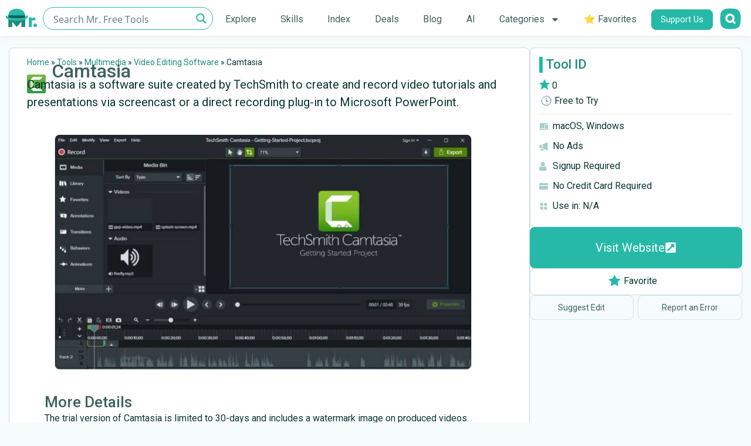

--- FILE ---
content_type: text/html; charset=UTF-8
request_url: https://mrfreetools.com/tool/camtasia/
body_size: 39226
content:
<!doctype html>
<html lang="en-US" prefix="og: https://ogp.me/ns#">
<head><meta charset="UTF-8"><script>if(navigator.userAgent.match(/MSIE|Internet Explorer/i)||navigator.userAgent.match(/Trident\/7\..*?rv:11/i)){var href=document.location.href;if(!href.match(/[?&]nowprocket/)){if(href.indexOf("?")==-1){if(href.indexOf("#")==-1){document.location.href=href+"?nowprocket=1"}else{document.location.href=href.replace("#","?nowprocket=1#")}}else{if(href.indexOf("#")==-1){document.location.href=href+"&nowprocket=1"}else{document.location.href=href.replace("#","&nowprocket=1#")}}}}</script><script>class RocketLazyLoadScripts{constructor(){this.v="1.2.3",this.triggerEvents=["keydown","mousedown","mousemove","touchmove","touchstart","touchend","wheel"],this.userEventHandler=this._triggerListener.bind(this),this.touchStartHandler=this._onTouchStart.bind(this),this.touchMoveHandler=this._onTouchMove.bind(this),this.touchEndHandler=this._onTouchEnd.bind(this),this.clickHandler=this._onClick.bind(this),this.interceptedClicks=[],window.addEventListener("pageshow",t=>{this.persisted=t.persisted}),window.addEventListener("DOMContentLoaded",()=>{this._preconnect3rdParties()}),this.delayedScripts={normal:[],async:[],defer:[]},this.trash=[],this.allJQueries=[]}_addUserInteractionListener(t){if(document.hidden){t._triggerListener();return}this.triggerEvents.forEach(e=>window.addEventListener(e,t.userEventHandler,{passive:!0})),window.addEventListener("touchstart",t.touchStartHandler,{passive:!0}),window.addEventListener("mousedown",t.touchStartHandler),document.addEventListener("visibilitychange",t.userEventHandler)}_removeUserInteractionListener(){this.triggerEvents.forEach(t=>window.removeEventListener(t,this.userEventHandler,{passive:!0})),document.removeEventListener("visibilitychange",this.userEventHandler)}_onTouchStart(t){"HTML"!==t.target.tagName&&(window.addEventListener("touchend",this.touchEndHandler),window.addEventListener("mouseup",this.touchEndHandler),window.addEventListener("touchmove",this.touchMoveHandler,{passive:!0}),window.addEventListener("mousemove",this.touchMoveHandler),t.target.addEventListener("click",this.clickHandler),this._renameDOMAttribute(t.target,"onclick","rocket-onclick"),this._pendingClickStarted())}_onTouchMove(t){window.removeEventListener("touchend",this.touchEndHandler),window.removeEventListener("mouseup",this.touchEndHandler),window.removeEventListener("touchmove",this.touchMoveHandler,{passive:!0}),window.removeEventListener("mousemove",this.touchMoveHandler),t.target.removeEventListener("click",this.clickHandler),this._renameDOMAttribute(t.target,"rocket-onclick","onclick"),this._pendingClickFinished()}_onTouchEnd(t){window.removeEventListener("touchend",this.touchEndHandler),window.removeEventListener("mouseup",this.touchEndHandler),window.removeEventListener("touchmove",this.touchMoveHandler,{passive:!0}),window.removeEventListener("mousemove",this.touchMoveHandler)}_onClick(t){t.target.removeEventListener("click",this.clickHandler),this._renameDOMAttribute(t.target,"rocket-onclick","onclick"),this.interceptedClicks.push(t),t.preventDefault(),t.stopPropagation(),t.stopImmediatePropagation(),this._pendingClickFinished()}_replayClicks(){window.removeEventListener("touchstart",this.touchStartHandler,{passive:!0}),window.removeEventListener("mousedown",this.touchStartHandler),this.interceptedClicks.forEach(t=>{t.target.dispatchEvent(new MouseEvent("click",{view:t.view,bubbles:!0,cancelable:!0}))})}_waitForPendingClicks(){return new Promise(t=>{this._isClickPending?this._pendingClickFinished=t:t()})}_pendingClickStarted(){this._isClickPending=!0}_pendingClickFinished(){this._isClickPending=!1}_renameDOMAttribute(t,e,r){t.hasAttribute&&t.hasAttribute(e)&&(event.target.setAttribute(r,event.target.getAttribute(e)),event.target.removeAttribute(e))}_triggerListener(){this._removeUserInteractionListener(this),"loading"===document.readyState?document.addEventListener("DOMContentLoaded",this._loadEverythingNow.bind(this)):this._loadEverythingNow()}_preconnect3rdParties(){let t=[];document.querySelectorAll("script[type=rocketlazyloadscript]").forEach(e=>{if(e.hasAttribute("src")){let r=new URL(e.src).origin;r!==location.origin&&t.push({src:r,crossOrigin:e.crossOrigin||"module"===e.getAttribute("data-rocket-type")})}}),t=[...new Map(t.map(t=>[JSON.stringify(t),t])).values()],this._batchInjectResourceHints(t,"preconnect")}async _loadEverythingNow(){this.lastBreath=Date.now(),this._delayEventListeners(this),this._delayJQueryReady(this),this._handleDocumentWrite(),this._registerAllDelayedScripts(),this._preloadAllScripts(),await this._loadScriptsFromList(this.delayedScripts.normal),await this._loadScriptsFromList(this.delayedScripts.defer),await this._loadScriptsFromList(this.delayedScripts.async);try{await this._triggerDOMContentLoaded(),await this._triggerWindowLoad()}catch(t){console.error(t)}window.dispatchEvent(new Event("rocket-allScriptsLoaded")),this._waitForPendingClicks().then(()=>{this._replayClicks()}),this._emptyTrash()}_registerAllDelayedScripts(){document.querySelectorAll("script[type=rocketlazyloadscript]").forEach(t=>{t.hasAttribute("data-rocket-src")?t.hasAttribute("async")&&!1!==t.async?this.delayedScripts.async.push(t):t.hasAttribute("defer")&&!1!==t.defer||"module"===t.getAttribute("data-rocket-type")?this.delayedScripts.defer.push(t):this.delayedScripts.normal.push(t):this.delayedScripts.normal.push(t)})}async _transformScript(t){return new Promise((await this._littleBreath(),navigator.userAgent.indexOf("Firefox/")>0||""===navigator.vendor)?e=>{let r=document.createElement("script");[...t.attributes].forEach(t=>{let e=t.nodeName;"type"!==e&&("data-rocket-type"===e&&(e="type"),"data-rocket-src"===e&&(e="src"),r.setAttribute(e,t.nodeValue))}),t.text&&(r.text=t.text),r.hasAttribute("src")?(r.addEventListener("load",e),r.addEventListener("error",e)):(r.text=t.text,e());try{t.parentNode.replaceChild(r,t)}catch(i){e()}}:async e=>{function r(){t.setAttribute("data-rocket-status","failed"),e()}try{let i=t.getAttribute("data-rocket-type"),n=t.getAttribute("data-rocket-src");t.text,i?(t.type=i,t.removeAttribute("data-rocket-type")):t.removeAttribute("type"),t.addEventListener("load",function r(){t.setAttribute("data-rocket-status","executed"),e()}),t.addEventListener("error",r),n?(t.removeAttribute("data-rocket-src"),t.src=n):t.src="data:text/javascript;base64,"+window.btoa(unescape(encodeURIComponent(t.text)))}catch(s){r()}})}async _loadScriptsFromList(t){let e=t.shift();return e&&e.isConnected?(await this._transformScript(e),this._loadScriptsFromList(t)):Promise.resolve()}_preloadAllScripts(){this._batchInjectResourceHints([...this.delayedScripts.normal,...this.delayedScripts.defer,...this.delayedScripts.async],"preload")}_batchInjectResourceHints(t,e){var r=document.createDocumentFragment();t.forEach(t=>{let i=t.getAttribute&&t.getAttribute("data-rocket-src")||t.src;if(i){let n=document.createElement("link");n.href=i,n.rel=e,"preconnect"!==e&&(n.as="script"),t.getAttribute&&"module"===t.getAttribute("data-rocket-type")&&(n.crossOrigin=!0),t.crossOrigin&&(n.crossOrigin=t.crossOrigin),t.integrity&&(n.integrity=t.integrity),r.appendChild(n),this.trash.push(n)}}),document.head.appendChild(r)}_delayEventListeners(t){let e={};function r(t,r){!function t(r){!e[r]&&(e[r]={originalFunctions:{add:r.addEventListener,remove:r.removeEventListener},eventsToRewrite:[]},r.addEventListener=function(){arguments[0]=i(arguments[0]),e[r].originalFunctions.add.apply(r,arguments)},r.removeEventListener=function(){arguments[0]=i(arguments[0]),e[r].originalFunctions.remove.apply(r,arguments)});function i(t){return e[r].eventsToRewrite.indexOf(t)>=0?"rocket-"+t:t}}(t),e[t].eventsToRewrite.push(r)}function i(t,e){let r=t[e];Object.defineProperty(t,e,{get:()=>r||function(){},set(i){t["rocket"+e]=r=i}})}r(document,"DOMContentLoaded"),r(window,"DOMContentLoaded"),r(window,"load"),r(window,"pageshow"),r(document,"readystatechange"),i(document,"onreadystatechange"),i(window,"onload"),i(window,"onpageshow")}_delayJQueryReady(t){let e;function r(r){if(r&&r.fn&&!t.allJQueries.includes(r)){r.fn.ready=r.fn.init.prototype.ready=function(e){return t.domReadyFired?e.bind(document)(r):document.addEventListener("rocket-DOMContentLoaded",()=>e.bind(document)(r)),r([])};let i=r.fn.on;r.fn.on=r.fn.init.prototype.on=function(){if(this[0]===window){function t(t){return t.split(" ").map(t=>"load"===t||0===t.indexOf("load.")?"rocket-jquery-load":t).join(" ")}"string"==typeof arguments[0]||arguments[0]instanceof String?arguments[0]=t(arguments[0]):"object"==typeof arguments[0]&&Object.keys(arguments[0]).forEach(e=>{let r=arguments[0][e];delete arguments[0][e],arguments[0][t(e)]=r})}return i.apply(this,arguments),this},t.allJQueries.push(r)}e=r}r(window.jQuery),Object.defineProperty(window,"jQuery",{get:()=>e,set(t){r(t)}})}async _triggerDOMContentLoaded(){this.domReadyFired=!0,await this._littleBreath(),document.dispatchEvent(new Event("rocket-DOMContentLoaded")),await this._littleBreath(),window.dispatchEvent(new Event("rocket-DOMContentLoaded")),await this._littleBreath(),document.dispatchEvent(new Event("rocket-readystatechange")),await this._littleBreath(),document.rocketonreadystatechange&&document.rocketonreadystatechange()}async _triggerWindowLoad(){await this._littleBreath(),window.dispatchEvent(new Event("rocket-load")),await this._littleBreath(),window.rocketonload&&window.rocketonload(),await this._littleBreath(),this.allJQueries.forEach(t=>t(window).trigger("rocket-jquery-load")),await this._littleBreath();let t=new Event("rocket-pageshow");t.persisted=this.persisted,window.dispatchEvent(t),await this._littleBreath(),window.rocketonpageshow&&window.rocketonpageshow({persisted:this.persisted})}_handleDocumentWrite(){let t=new Map;document.write=document.writeln=function(e){let r=document.currentScript;r||console.error("WPRocket unable to document.write this: "+e);let i=document.createRange(),n=r.parentElement,s=t.get(r);void 0===s&&(s=r.nextSibling,t.set(r,s));let a=document.createDocumentFragment();i.setStart(a,0),a.appendChild(i.createContextualFragment(e)),n.insertBefore(a,s)}}async _littleBreath(){Date.now()-this.lastBreath>45&&(await this._requestAnimFrame(),this.lastBreath=Date.now())}async _requestAnimFrame(){return document.hidden?new Promise(t=>setTimeout(t)):new Promise(t=>requestAnimationFrame(t))}_emptyTrash(){this.trash.forEach(t=>t.remove())}static run(){let t=new RocketLazyLoadScripts;t._addUserInteractionListener(t)}}RocketLazyLoadScripts.run();</script>

<script type="rocketlazyloadscript">(function(w,d,s,l,i){w[l]=w[l]||[];w[l].push({'gtm.start':
new Date().getTime(),event:'gtm.js'});var f=d.getElementsByTagName(s)[0],
j=d.createElement(s),dl=l!='dataLayer'?'&l='+l:'';j.async=true;j.src=
'https://www.googletagmanager.com/gtm.js?id='+i+dl;f.parentNode.insertBefore(j,f);
})(window,document,'script','dataLayer','GTM-T6DV4DG');</script>

	
		<meta name="viewport" content="width=device-width, initial-scale=1">
	<link rel="profile" href="https://gmpg.org/xfn/11">
	

<title>Camtasia | Video Editing Software</title><link rel="preload" as="style" href="https://fonts.googleapis.com/css?family=Lato%3A100%2C100italic%2C200%2C200italic%2C300%2C300italic%2C400%2C400italic%2C500%2C500italic%2C600%2C600italic%2C700%2C700italic%2C800%2C800italic%2C900%2C900italic%7CRoboto%3A100%2C100italic%2C200%2C200italic%2C300%2C300italic%2C400%2C400italic%2C500%2C500italic%2C600%2C600italic%2C700%2C700italic%2C800%2C800italic%2C900%2C900italic&#038;display=swap" /><link rel="stylesheet" href="https://fonts.googleapis.com/css?family=Lato%3A100%2C100italic%2C200%2C200italic%2C300%2C300italic%2C400%2C400italic%2C500%2C500italic%2C600%2C600italic%2C700%2C700italic%2C800%2C800italic%2C900%2C900italic%7CRoboto%3A100%2C100italic%2C200%2C200italic%2C300%2C300italic%2C400%2C400italic%2C500%2C500italic%2C600%2C600italic%2C700%2C700italic%2C800%2C800italic%2C900%2C900italic&#038;display=swap" media="print" onload="this.media='all'" /><noscript><link rel="stylesheet" href="https://fonts.googleapis.com/css?family=Lato%3A100%2C100italic%2C200%2C200italic%2C300%2C300italic%2C400%2C400italic%2C500%2C500italic%2C600%2C600italic%2C700%2C700italic%2C800%2C800italic%2C900%2C900italic%7CRoboto%3A100%2C100italic%2C200%2C200italic%2C300%2C300italic%2C400%2C400italic%2C500%2C500italic%2C600%2C600italic%2C700%2C700italic%2C800%2C800italic%2C900%2C900italic&#038;display=swap" /></noscript>
<meta name="description" content="Free Type:   🕓 Free to Try | Camtasia is a software suite created by TechSmith to create and record video tutorials and presentations via screencast or a"/>
<meta name="robots" content="follow, index, max-snippet:-1, max-video-preview:-1, max-image-preview:large"/>
<link rel="canonical" href="https://mrfreetools.com/tool/camtasia/" />
<meta property="og:locale" content="en_US" />
<meta property="og:type" content="article" />
<meta property="og:title" content="Camtasia | Video Editing Software" />
<meta property="og:description" content="Free Type:   🕓 Free to Try | Camtasia is a software suite created by TechSmith to create and record video tutorials and presentations via screencast or a" />
<meta property="og:url" content="https://mrfreetools.com/tool/camtasia/" />
<meta property="og:site_name" content="Mr. Free Tools" />
<meta property="article:publisher" content="https://www.facebook.com/MrFreeTools/" />
<meta property="og:updated_time" content="2022-11-30T00:32:10+02:00" />
<meta property="og:image" content="https://mrfreetools.com/wp-content/uploads/2022/07/Screenshot-Camtasia.jpg" />
<meta property="og:image:secure_url" content="https://mrfreetools.com/wp-content/uploads/2022/07/Screenshot-Camtasia.jpg" />
<meta property="og:image:width" content="711" />
<meta property="og:image:height" content="400" />
<meta property="og:image:alt" content="Camtasia" />
<meta property="og:image:type" content="image/jpeg" />
<meta property="article:published_time" content="2022-07-08T15:31:13+03:00" />
<meta property="article:modified_time" content="2022-11-30T00:32:10+02:00" />
<meta name="twitter:card" content="summary_large_image" />
<meta name="twitter:title" content="Camtasia | Video Editing Software" />
<meta name="twitter:description" content="Free Type:   🕓 Free to Try | Camtasia is a software suite created by TechSmith to create and record video tutorials and presentations via screencast or a" />
<meta name="twitter:site" content="@MrFreeTools" />
<meta name="twitter:creator" content="@MrFreeTools" />
<meta name="twitter:image" content="https://mrfreetools.com/wp-content/uploads/2022/07/Screenshot-Camtasia.jpg" />
<script type="application/ld+json" class="rank-math-schema">{"@context":"https://schema.org","@graph":[{"@type":["Person","Organization"],"@id":"https://mrfreetools.com/#person","name":"Mr. Free Tools","sameAs":["https://www.facebook.com/MrFreeTools/","https://twitter.com/MrFreeTools","https://www.instagram.com/mrfreetools/"],"logo":{"@type":"ImageObject","@id":"https://mrfreetools.com/#logo","url":"https://mrfreetools.com/wp-content/uploads/2021/08/Mr-free-tools-logo.png","contentUrl":"https://mrfreetools.com/wp-content/uploads/2021/08/Mr-free-tools-logo.png","caption":"Mr. Free Tools","inLanguage":"en-US","width":"251","height":"40"},"image":{"@type":"ImageObject","@id":"https://mrfreetools.com/#logo","url":"https://mrfreetools.com/wp-content/uploads/2021/08/Mr-free-tools-logo.png","contentUrl":"https://mrfreetools.com/wp-content/uploads/2021/08/Mr-free-tools-logo.png","caption":"Mr. Free Tools","inLanguage":"en-US","width":"251","height":"40"}},{"@type":"WebSite","@id":"https://mrfreetools.com/#website","url":"https://mrfreetools.com","name":"Mr. Free Tools","alternateName":"Mr. Free Tools","publisher":{"@id":"https://mrfreetools.com/#person"},"inLanguage":"en-US"},{"@type":"ImageObject","@id":"https://mrfreetools.com/wp-content/uploads/2022/07/Screenshot-Camtasia.jpg","url":"https://mrfreetools.com/wp-content/uploads/2022/07/Screenshot-Camtasia.jpg","width":"711","height":"400","inLanguage":"en-US"},{"@type":"BreadcrumbList","@id":"https://mrfreetools.com/tool/camtasia/#breadcrumb","itemListElement":[{"@type":"ListItem","position":"1","item":{"@id":"https://mrfreetools.com","name":"Home"}},{"@type":"ListItem","position":"2","item":{"@id":"https://mrfreetools.com/tool/","name":"Tools"}},{"@type":"ListItem","position":"3","item":{"@id":"https://mrfreetools.com/tool_category/audio-video/","name":"Multimedia"}},{"@type":"ListItem","position":"4","item":{"@id":"https://mrfreetools.com/tool_category/video-editing/","name":"Video Editing Software"}},{"@type":"ListItem","position":"5","item":{"@id":"https://mrfreetools.com/tool/camtasia/","name":"Camtasia"}}]},{"@type":"WebPage","@id":"https://mrfreetools.com/tool/camtasia/#webpage","url":"https://mrfreetools.com/tool/camtasia/","name":"Camtasia | Video Editing Software","datePublished":"2022-07-08T15:31:13+03:00","dateModified":"2022-11-30T00:32:10+02:00","isPartOf":{"@id":"https://mrfreetools.com/#website"},"primaryImageOfPage":{"@id":"https://mrfreetools.com/wp-content/uploads/2022/07/Screenshot-Camtasia.jpg"},"inLanguage":"en-US","breadcrumb":{"@id":"https://mrfreetools.com/tool/camtasia/#breadcrumb"}},{"@type":"Person","@id":"https://mrfreetools.com/tool/camtasia/#author","name":"Mr. Free Tools","image":{"@type":"ImageObject","@id":"https://secure.gravatar.com/avatar/0c891e8faabd9e36a2df3ca4c518ce4409fec61a6d7c30859e65bc7e0ce6cd76?s=96&amp;d=mm&amp;r=g","url":"https://secure.gravatar.com/avatar/0c891e8faabd9e36a2df3ca4c518ce4409fec61a6d7c30859e65bc7e0ce6cd76?s=96&amp;d=mm&amp;r=g","caption":"Mr. Free Tools","inLanguage":"en-US"},"sameAs":["https://mrfreetools.com"]},{"@type":"Article","headline":"Camtasia | Video Editing Software","datePublished":"2022-07-08T15:31:13+03:00","dateModified":"2022-11-30T00:32:10+02:00","articleSection":"Video Editing Software","author":{"@id":"https://mrfreetools.com/tool/camtasia/#author","name":"Mr. Free Tools"},"publisher":{"@id":"https://mrfreetools.com/#person"},"description":"Free Type: \u200a\u200a\ud83d\udd53 Free to Try | Camtasia is a software suite created by TechSmith to create and record video tutorials and presentations via screencast or a","name":"Camtasia | Video Editing Software","@id":"https://mrfreetools.com/tool/camtasia/#richSnippet","isPartOf":{"@id":"https://mrfreetools.com/tool/camtasia/#webpage"},"image":{"@id":"https://mrfreetools.com/wp-content/uploads/2022/07/Screenshot-Camtasia.jpg"},"inLanguage":"en-US","mainEntityOfPage":{"@id":"https://mrfreetools.com/tool/camtasia/#webpage"}}]}</script>


<link href='https://fonts.gstatic.com' crossorigin rel='preconnect' />
<link rel="alternate" type="application/rss+xml" title="Mr. Free Tools &raquo; Feed" href="https://mrfreetools.com/feed/" />
<link rel="alternate" type="application/rss+xml" title="Mr. Free Tools &raquo; Comments Feed" href="https://mrfreetools.com/comments/feed/" />
<style id='wp-img-auto-sizes-contain-inline-css'>
img:is([sizes=auto i],[sizes^="auto," i]){contain-intrinsic-size:3000px 1500px}
/*# sourceURL=wp-img-auto-sizes-contain-inline-css */
</style>
<style id='wpgb-head-inline-css'>
.wp-grid-builder:not(.wpgb-template),.wpgb-facet{opacity:0.01}.wpgb-facet fieldset{margin:0;padding:0;border:none;outline:none;box-shadow:none}.wpgb-facet fieldset:last-child{margin-bottom:40px;}.wpgb-facet fieldset legend.wpgb-sr-only{height:1px;width:1px}
/*# sourceURL=wpgb-head-inline-css */
</style>
<link data-minify="1" rel='stylesheet' id='hello-elementor-css' href='https://mrfreetools.com/wp-content/cache/min/1/wp-content/themes/hello-elementor/assets/css/reset.css?ver=1765810917' media='all' />
<link data-minify="1" rel='stylesheet' id='hello-elementor-theme-style-css' href='https://mrfreetools.com/wp-content/cache/min/1/wp-content/themes/hello-elementor/assets/css/theme.css?ver=1765810917' media='all' />
<link data-minify="1" rel='stylesheet' id='hello-elementor-header-footer-css' href='https://mrfreetools.com/wp-content/cache/min/1/wp-content/themes/hello-elementor/assets/css/header-footer.css?ver=1765810917' media='all' />
<link rel='stylesheet' id='elementor-frontend-css' href='https://mrfreetools.com/wp-content/uploads/elementor/css/custom-frontend.min.css?ver=1765810916' media='all' />
<link rel='stylesheet' id='widget-image-css' href='https://mrfreetools.com/wp-content/plugins/elementor/assets/css/widget-image.min.css?ver=3.33.4' media='all' />
<link rel='stylesheet' id='widget-nav-menu-css' href='https://mrfreetools.com/wp-content/uploads/elementor/css/custom-pro-widget-nav-menu.min.css?ver=1765810916' media='all' />
<link rel='stylesheet' id='widget-heading-css' href='https://mrfreetools.com/wp-content/plugins/elementor/assets/css/widget-heading.min.css?ver=3.33.4' media='all' />
<link rel='stylesheet' id='widget-social-icons-css' href='https://mrfreetools.com/wp-content/plugins/elementor/assets/css/widget-social-icons.min.css?ver=3.33.4' media='all' />
<link rel='stylesheet' id='e-apple-webkit-css' href='https://mrfreetools.com/wp-content/uploads/elementor/css/custom-apple-webkit.min.css?ver=1765810916' media='all' />
<link rel='stylesheet' id='widget-icon-box-css' href='https://mrfreetools.com/wp-content/uploads/elementor/css/custom-widget-icon-box.min.css?ver=1765810916' media='all' />
<link rel='stylesheet' id='widget-video-css' href='https://mrfreetools.com/wp-content/plugins/elementor/assets/css/widget-video.min.css?ver=3.33.4' media='all' />
<link rel='stylesheet' id='widget-post-info-css' href='https://mrfreetools.com/wp-content/plugins/elementor-pro/assets/css/widget-post-info.min.css?ver=3.33.2' media='all' />
<link rel='stylesheet' id='widget-icon-list-css' href='https://mrfreetools.com/wp-content/uploads/elementor/css/custom-widget-icon-list.min.css?ver=1765810916' media='all' />
<link rel='stylesheet' id='e-animation-fadeIn-css' href='https://mrfreetools.com/wp-content/plugins/elementor/assets/lib/animations/styles/fadeIn.min.css?ver=3.33.4' media='all' />
<link rel='stylesheet' id='e-popup-css' href='https://mrfreetools.com/wp-content/plugins/elementor-pro/assets/css/conditionals/popup.min.css?ver=3.33.2' media='all' />
<link rel='stylesheet' id='e-animation-zoomIn-css' href='https://mrfreetools.com/wp-content/plugins/elementor/assets/lib/animations/styles/zoomIn.min.css?ver=3.33.4' media='all' />
<link rel='stylesheet' id='elementor-post-7-css' href='https://mrfreetools.com/wp-content/uploads/elementor/css/post-7.css?ver=1765810916' media='all' />
<link rel='stylesheet' id='elementor-post-925-css' href='https://mrfreetools.com/wp-content/uploads/elementor/css/post-925.css?ver=1765810916' media='all' />
<link rel='stylesheet' id='elementor-post-1037-css' href='https://mrfreetools.com/wp-content/uploads/elementor/css/post-1037.css?ver=1765810916' media='all' />
<link rel='stylesheet' id='elementor-post-22544-css' href='https://mrfreetools.com/wp-content/uploads/elementor/css/post-22544.css?ver=1765810917' media='all' />
<link rel='stylesheet' id='elementor-post-47506-css' href='https://mrfreetools.com/wp-content/uploads/elementor/css/post-47506.css?ver=1768062563' media='all' />
<link rel='stylesheet' id='elementor-post-46488-css' href='https://mrfreetools.com/wp-content/uploads/elementor/css/post-46488.css?ver=1768217855' media='all' />
<link rel='stylesheet' id='hello-elementor-child-style-css' href='https://mrfreetools.com/wp-content/themes/hello-theme-child-master/style.css?ver=1.0.0' media='all' />


<script src="https://mrfreetools.com/wp-includes/js/jquery/jquery.min.js?ver=3.7.1" id="jquery-core-js"></script>
<script id="favorites-js-extra">
var favorites_data = {"ajaxurl":"https://mrfreetools.com/wp-admin/admin-ajax.php","nonce":"0abaa45780","favorite":"Favorite \u003Ci class=\"sf-icon-star-empty\"\u003E\u003C/i\u003E","favorited":"Favorited \u003Ci class=\"sf-icon-star-full\"\u003E\u003C/i\u003E","includecount":"","indicate_loading":"1","loading_text":"","loading_image":"\u003Cspan class=\"sf-icon-spinner-wrapper\"\u003E\u003Ci class=\"sf-icon-spinner\"\u003E\u003C/i\u003E\u003C/span\u003E","loading_image_active":"\u003Cspan class=\"sf-icon-spinner-wrapper active\"\u003E\u003Ci class=\"sf-icon-spinner active\"\u003E\u003C/i\u003E\u003C/span\u003E","loading_image_preload":"","cache_enabled":"1","button_options":{"button_type":{"label":"Favorite","icon":"\u003Ci class=\"sf-icon-favorite\"\u003E\u003C/i\u003E","icon_class":"sf-icon-favorite","state_default":"Favorite","state_active":"Favorited"},"custom_colors":true,"box_shadow":false,"include_count":false,"default":{"background_default":"#ffffff","border_default":"#ffffff","text_default":"#0b3732","icon_default":"#26b9a8","count_default":false},"active":{"background_active":"#ffffff","border_active":"#ffffff","text_active":"#26b9a8","icon_active":"#26b9a8","count_active":false}},"authentication_modal_content":"\u003Cp\u003EPlease login to add favorites.\u003C/p\u003E\u003Cp\u003E\u003Ca href=\"#\" data-favorites-modal-close\u003EDismiss this notice\u003C/a\u003E\u003C/p\u003E","authentication_redirect":"","dev_mode":"","logged_in":"","user_id":"0","authentication_redirect_url":"https://mrfreetools.com/hgfdioj54gsdrjoi54gf/"};
//# sourceURL=favorites-js-extra
</script>
<script type="rocketlazyloadscript" data-rocket-src="https://mrfreetools.com/wp-content/plugins/favorites/assets/js/favorites.min.js?ver=2.3.6" id="favorites-js" defer></script>
<noscript><style>.wp-grid-builder .wpgb-card.wpgb-card-hidden .wpgb-card-wrapper{opacity:1!important;visibility:visible!important;transform:none!important}.wpgb-facet {opacity:1!important;pointer-events:auto!important}.wpgb-facet *:not(.wpgb-pagination-facet){display:none}</style></noscript>
			<style>
				.e-con.e-parent:nth-of-type(n+4):not(.e-lazyloaded):not(.e-no-lazyload),
				.e-con.e-parent:nth-of-type(n+4):not(.e-lazyloaded):not(.e-no-lazyload) * {
					background-image: none !important;
				}
				@media screen and (max-height: 1024px) {
					.e-con.e-parent:nth-of-type(n+3):not(.e-lazyloaded):not(.e-no-lazyload),
					.e-con.e-parent:nth-of-type(n+3):not(.e-lazyloaded):not(.e-no-lazyload) * {
						background-image: none !important;
					}
				}
				@media screen and (max-height: 640px) {
					.e-con.e-parent:nth-of-type(n+2):not(.e-lazyloaded):not(.e-no-lazyload),
					.e-con.e-parent:nth-of-type(n+2):not(.e-lazyloaded):not(.e-no-lazyload) * {
						background-image: none !important;
					}
				}
			</style>
			<link rel="icon" href="https://mrfreetools.com/wp-content/uploads/2021/08/Favicon-32x32-1.png" sizes="32x32" />
<link rel="icon" href="https://mrfreetools.com/wp-content/uploads/2021/08/Favicon-32x32-1.png" sizes="192x192" />
<link rel="apple-touch-icon" href="https://mrfreetools.com/wp-content/uploads/2021/08/Favicon-32x32-1.png" />
<meta name="msapplication-TileImage" content="https://mrfreetools.com/wp-content/uploads/2021/08/Favicon-32x32-1.png" />
		
		<noscript><style id="rocket-lazyload-nojs-css">.rll-youtube-player, [data-lazy-src]{display:none !important;}</style></noscript><link data-minify="1" rel="stylesheet" id="asp-basic" href="https://mrfreetools.com/wp-content/cache/min/1/wp-content/cache/asp/style.basic-ho-is-po-no-da-co-au-ga-is-ho-is-po-no-da-co-au-ga-is.css?ver=1765810917" media="all" /><style id='asp-instance-38'>div[id*='ajaxsearchpro38_'] div.asp_loader,div[id*='ajaxsearchpro38_'] div.asp_loader *{box-sizing:border-box !important;margin:0;padding:0;box-shadow:none}div[id*='ajaxsearchpro38_'] div.asp_loader{box-sizing:border-box;display:flex;flex:0 1 auto;flex-direction:column;flex-grow:0;flex-shrink:0;flex-basis:28px;max-width:100%;max-height:100%;align-items:center;justify-content:center}div[id*='ajaxsearchpro38_'] div.asp_loader-inner{width:100%;margin:0 auto;text-align:center;height:100%}@-webkit-keyframes ball-scale{0%{-webkit-transform:scale(0);transform:scale(0)}100%{-webkit-transform:scale(1);transform:scale(1);opacity:0}}@keyframes ball-scale{0%{-webkit-transform:scale(0);transform:scale(0)}100%{-webkit-transform:scale(1);transform:scale(1);opacity:0}}div[id*='ajaxsearchpro38_'] div.asp_ball-scale>div{background-color:rgb(38,185,168);border-radius:100%;-webkit-animation-fill-mode:both;animation-fill-mode:both;display:inline-block;height:100%;width:100%;-webkit-animation:ball-scale 1s 0s ease-in-out infinite;animation:ball-scale 1s 0s ease-in-out infinite}div[id*='ajaxsearchprores38_'] .asp_res_loader div.asp_loader,div[id*='ajaxsearchprores38_'] .asp_res_loader div.asp_loader *{box-sizing:border-box !important;margin:0;padding:0;box-shadow:none}div[id*='ajaxsearchprores38_'] .asp_res_loader div.asp_loader{box-sizing:border-box;display:flex;flex:0 1 auto;flex-direction:column;flex-grow:0;flex-shrink:0;flex-basis:28px;max-width:100%;max-height:100%;align-items:center;justify-content:center}div[id*='ajaxsearchprores38_'] .asp_res_loader div.asp_loader-inner{width:100%;margin:0 auto;text-align:center;height:100%}@-webkit-keyframes ball-scale{0%{-webkit-transform:scale(0);transform:scale(0)}100%{-webkit-transform:scale(1);transform:scale(1);opacity:0}}@keyframes ball-scale{0%{-webkit-transform:scale(0);transform:scale(0)}100%{-webkit-transform:scale(1);transform:scale(1);opacity:0}}div[id*='ajaxsearchprores38_'] .asp_res_loader div.asp_ball-scale>div{background-color:rgb(38,185,168);border-radius:100%;-webkit-animation-fill-mode:both;animation-fill-mode:both;display:inline-block;height:100%;width:100%;-webkit-animation:ball-scale 1s 0s ease-in-out infinite;animation:ball-scale 1s 0s ease-in-out infinite}#ajaxsearchpro38_1 div.asp_loader,#ajaxsearchpro38_2 div.asp_loader,#ajaxsearchpro38_1 div.asp_loader *,#ajaxsearchpro38_2 div.asp_loader *{box-sizing:border-box !important;margin:0;padding:0;box-shadow:none}#ajaxsearchpro38_1 div.asp_loader,#ajaxsearchpro38_2 div.asp_loader{box-sizing:border-box;display:flex;flex:0 1 auto;flex-direction:column;flex-grow:0;flex-shrink:0;flex-basis:28px;max-width:100%;max-height:100%;align-items:center;justify-content:center}#ajaxsearchpro38_1 div.asp_loader-inner,#ajaxsearchpro38_2 div.asp_loader-inner{width:100%;margin:0 auto;text-align:center;height:100%}@-webkit-keyframes ball-scale{0%{-webkit-transform:scale(0);transform:scale(0)}100%{-webkit-transform:scale(1);transform:scale(1);opacity:0}}@keyframes ball-scale{0%{-webkit-transform:scale(0);transform:scale(0)}100%{-webkit-transform:scale(1);transform:scale(1);opacity:0}}#ajaxsearchpro38_1 div.asp_ball-scale>div,#ajaxsearchpro38_2 div.asp_ball-scale>div{background-color:rgb(38,185,168);border-radius:100%;-webkit-animation-fill-mode:both;animation-fill-mode:both;display:inline-block;height:100%;width:100%;-webkit-animation:ball-scale 1s 0s ease-in-out infinite;animation:ball-scale 1s 0s ease-in-out infinite}@-webkit-keyframes asp_an_fadeInDown{0%{opacity:0;-webkit-transform:translateY(-20px)}100%{opacity:1;-webkit-transform:translateY(0)}}@keyframes asp_an_fadeInDown{0%{opacity:0;transform:translateY(-20px)}100%{opacity:1;transform:translateY(0)}}.asp_an_fadeInDown{-webkit-animation-name:asp_an_fadeInDown;animation-name:asp_an_fadeInDown}div.asp_r.asp_r_38,div.asp_r.asp_r_38 *,div.asp_m.asp_m_38,div.asp_m.asp_m_38 *,div.asp_s.asp_s_38,div.asp_s.asp_s_38 *{-webkit-box-sizing:content-box;-moz-box-sizing:content-box;-ms-box-sizing:content-box;-o-box-sizing:content-box;box-sizing:content-box;border:0;border-radius:0;text-transform:none;text-shadow:none;box-shadow:none;text-decoration:none;text-align:left;letter-spacing:normal}div.asp_r.asp_r_38,div.asp_m.asp_m_38,div.asp_s.asp_s_38{-webkit-box-sizing:border-box;-moz-box-sizing:border-box;-ms-box-sizing:border-box;-o-box-sizing:border-box;box-sizing:border-box}div.asp_r.asp_r_38,div.asp_r.asp_r_38 *,div.asp_m.asp_m_38,div.asp_m.asp_m_38 *,div.asp_s.asp_s_38,div.asp_s.asp_s_38 *{padding:0;margin:0}.wpdreams_clear{clear:both}.asp_w_container_38{width:100%}div.asp_m.asp_m_38{width:100%;height:auto;max-height:none;border-radius:5px;background:#d1eaff;margin-top:0;margin-bottom:0;background-image:-moz-radial-gradient(center,ellipse cover,rgb(255,255,255),rgb(255,255,255));background-image:-webkit-gradient(radial,center center,0px,center center,100%,rgb(255,255,255),rgb(255,255,255));background-image:-webkit-radial-gradient(center,ellipse cover,rgb(255,255,255),rgb(255,255,255));background-image:-o-radial-gradient(center,ellipse cover,rgb(255,255,255),rgb(255,255,255));background-image:-ms-radial-gradient(center,ellipse cover,rgb(255,255,255),rgb(255,255,255));background-image:radial-gradient(ellipse at center,rgb(255,255,255),rgb(255,255,255));overflow:hidden;border:1px solid rgb(38,185,168);border-radius:50px 50px 50px 50px;box-shadow:none}div.asp_m.asp_m_38 .probox{margin:6px;height:25px;background:transparent;border:0 none rgb(255,255,255);border-radius:0;box-shadow:none}p[id*=asp-try-38]{color:rgb(85,85,85) !important;display:block}div.asp_main_container+[id*=asp-try-38]{width:100%}p[id*=asp-try-38] a{color:rgb(255,181,86) !important}p[id*=asp-try-38] a:after{color:rgb(85,85,85) !important;display:inline;content:','}p[id*=asp-try-38] a:last-child:after{display:none}div.asp_m.asp_m_38 .probox .proinput{font-weight:normal;font-family:"Open Sans";color:rgb(60,97,93);font-size:16px;line-height:15px;text-shadow:none;line-height:normal;flex-grow:1;order:5;-webkit-flex-grow:1;-webkit-order:5}div.asp_m.asp_m_38 .probox .proinput input.orig{font-weight:normal;font-family:"Open Sans";color:rgb(60,97,93);font-size:16px;line-height:15px;text-shadow:none;line-height:normal;border:0;box-shadow:none;height:25px;position:relative;z-index:2;padding:0 !important;padding-top:2px !important;margin:-1px 0 0 -4px !important;width:100%;background:transparent !important}div.asp_m.asp_m_38 .probox .proinput input.autocomplete{font-weight:normal;font-family:"Open Sans";color:rgb(60,97,93);font-size:16px;line-height:15px;text-shadow:none;line-height:normal;opacity:0.25;height:25px;display:block;position:relative;z-index:1;padding:0 !important;margin:-1px 0 0 -4px !important;margin-top:-25px !important;width:100%;background:transparent !important}.rtl div.asp_m.asp_m_38 .probox .proinput input.orig,.rtl div.asp_m.asp_m_38 .probox .proinput input.autocomplete{font-weight:normal;font-family:"Open Sans";color:rgb(60,97,93);font-size:16px;line-height:15px;text-shadow:none;line-height:normal;direction:rtl;text-align:right}.rtl div.asp_m.asp_m_38 .probox .proinput{margin-right:2px}.rtl div.asp_m.asp_m_38 .probox .proloading,.rtl div.asp_m.asp_m_38 .probox .proclose{order:3}div.asp_m.asp_m_38 .probox .proinput input.orig::-webkit-input-placeholder{font-weight:normal;font-family:"Open Sans";color:rgb(60,97,93);font-size:16px;text-shadow:none;opacity:0.85}div.asp_m.asp_m_38 .probox .proinput input.orig::-moz-placeholder{font-weight:normal;font-family:"Open Sans";color:rgb(60,97,93);font-size:16px;text-shadow:none;opacity:0.85}div.asp_m.asp_m_38 .probox .proinput input.orig:-ms-input-placeholder{font-weight:normal;font-family:"Open Sans";color:rgb(60,97,93);font-size:16px;text-shadow:none;opacity:0.85}div.asp_m.asp_m_38 .probox .proinput input.orig:-moz-placeholder{font-weight:normal;font-family:"Open Sans";color:rgb(60,97,93);font-size:16px;text-shadow:none;opacity:0.85;line-height:normal !important}div.asp_m.asp_m_38 .probox .proinput input.autocomplete{font-weight:normal;font-family:"Open Sans";color:rgb(60,97,93);font-size:16px;line-height:15px;text-shadow:none;line-height:normal;border:0;box-shadow:none}div.asp_m.asp_m_38 .probox .proloading,div.asp_m.asp_m_38 .probox .proclose,div.asp_m.asp_m_38 .probox .promagnifier,div.asp_m.asp_m_38 .probox .prosettings{width:25px;height:25px;flex:0 0 25px;flex-grow:0;order:7;-webkit-flex:0 0 25px;-webkit-flex-grow:0;-webkit-order:7}div.asp_m.asp_m_38 .probox .proclose svg{fill:rgb(254,254,254);background:rgb(38,185,168);box-shadow:0 0 0 2px rgba(255,255,255,0.9)}div.asp_m.asp_m_38 .probox .proloading{width:25px;height:25px;min-width:25px;min-height:25px;max-width:25px;max-height:25px}div.asp_m.asp_m_38 .probox .proloading .asp_loader{width:21px;height:21px;min-width:21px;min-height:21px;max-width:21px;max-height:21px}div.asp_m.asp_m_38 .probox .promagnifier{width:auto;height:25px;flex:0 0 auto;order:7;-webkit-flex:0 0 auto;-webkit-order:7}div.asp_m.asp_m_38 .probox .promagnifier:focus-visible{outline:black outset}div.asp_m.asp_m_38 .probox .promagnifier .innericon{display:block;width:25px;height:25px;float:right}div.asp_m.asp_m_38 .probox .promagnifier .asp_text_button{display:block;width:auto;height:25px;float:right;margin:0;padding:0 10px 0 2px;font-weight:normal;font-family:"Open Sans";color:rgb(51,51,51);font-size:15px;line-height:auto;text-shadow:none;line-height:25px}div.asp_m.asp_m_38 .probox .promagnifier .innericon svg{fill:rgb(38,185,168)}div.asp_m.asp_m_38 .probox .prosettings .innericon svg{fill:rgb(38,185,168)}div.asp_m.asp_m_38 .probox .promagnifier{width:25px;height:25px;background:transparent;background-position:center center;background-repeat:no-repeat;order:11;-webkit-order:11;float:right;border:0 none rgb(255,255,255);border-radius:0;box-shadow:-1px 1px 0 0 rgba(255,255,255,0.64);cursor:pointer;background-size:100% 100%;background-position:center center;background-repeat:no-repeat;cursor:pointer}div.asp_m.asp_m_38 .probox .prosettings{width:25px;height:25px;background:transparent;background-position:center center;background-repeat:no-repeat;order:10;-webkit-order:10;float:right;border:0 solid rgb(255,255,255);border-radius:0;box-shadow:0 1px 0 0 rgba(255,255,255,0.64) inset;cursor:pointer;background-size:100% 100%;align-self:flex-end}div.asp_r.asp_r_38{position:absolute;z-index:11000;width:auto;margin:12px 0 0 0}div.asp_r.asp_r_38 .asp_nores{border:0 solid rgb(0,0,0);border-radius:0;box-shadow:px px px px rgb(255,255,255);padding:6px 12px 6px 12px;margin:0;font-weight:normal;font-family:inherit;color:rgba(74,74,74,1);font-size:1rem;line-height:1.2rem;text-shadow:none;font-weight:normal;background:rgb(255,255,255)}div.asp_r.asp_r_38 .asp_nores .asp_nores_kw_suggestions{color:rgba(234,67,53,1);font-weight:normal}div.asp_r.asp_r_38 .asp_nores .asp_keyword{padding:0 8px 0 0;cursor:pointer;color:rgba(38,185,168,1);font-weight:bold}div.asp_r.asp_r_38 .asp_results_top{background:rgb(255,255,255);border:1px none rgb(81,81,81);border-radius:0;padding:6px 12px 6px 12px;margin:0 0 4px 0;text-align:center;font-weight:normal;font-family:"Open Sans";color:rgb(81,81,81);font-size:13px;line-height:16px;text-shadow:none}div.asp_r.asp_r_38 .results .item{height:auto;background:rgb(255,255,255)}div.asp_r.asp_r_38 .results .item.hovered{background-image:-moz-radial-gradient(center,ellipse cover,rgb(227,243,241),rgb(227,243,241));background-image:-webkit-gradient(radial,center center,0px,center center,100%,rgb(227,243,241),rgb(227,243,241));background-image:-webkit-radial-gradient(center,ellipse cover,rgb(227,243,241),rgb(227,243,241));background-image:-o-radial-gradient(center,ellipse cover,rgb(227,243,241),rgb(227,243,241));background-image:-ms-radial-gradient(center,ellipse cover,rgb(227,243,241),rgb(227,243,241));background-image:radial-gradient(ellipse at center,rgb(227,243,241),rgb(227,243,241))}div.asp_r.asp_r_38 .results .item .asp_image{background-size:contain;background-repeat:no-repeat}div.asp_r.asp_r_38 .results .item .asp_item_overlay_img{background-size:contain;background-repeat:no-repeat}div.asp_r.asp_r_38 .results .item .asp_content{overflow:hidden;background:transparent;margin:0;padding:0 10px}div.asp_r.asp_r_38 .results .item .asp_content h3{margin:0;padding:0;display:inline-block;line-height:inherit;font-weight:normal;font-family:"Lato";color:rgba(11,55,50,1);font-size:14px;line-height:20px;text-shadow:none}div.asp_r.asp_r_38 .results .item .asp_content h3 a{margin:0;padding:0;line-height:inherit;display:block;font-weight:normal;font-family:"Lato";color:rgba(11,55,50,1);font-size:14px;line-height:20px;text-shadow:none}div.asp_r.asp_r_38 .results .item .asp_content h3 a:hover{font-weight:normal;font-family:"Lato";color:rgba(11,55,50,1);font-size:14px;line-height:20px;text-shadow:none}div.asp_r.asp_r_38 .results .item div.etc{padding:0;font-size:13px;line-height:1.3em;margin-bottom:6px}div.asp_r.asp_r_38 .results .item .etc .asp_author{padding:0;font-weight:bold;font-family:"Open Sans";color:rgb(161,161,161);font-size:11px;line-height:13px;text-shadow:none}div.asp_r.asp_r_38 .results .item .etc .asp_date{margin:0 0 0 10px;padding:0;font-weight:normal;font-family:"Open Sans";color:rgb(173,173,173);font-size:11px;line-height:15px;text-shadow:none}div.asp_r.asp_r_38 .results .item div.asp_content{margin:0;padding:0;font-weight:normal;font-family:"Open Sans";color:rgb(109,137,133);font-size:14px;line-height:1.35em;text-shadow:none}div.asp_r.asp_r_38 span.highlighted{font-weight:bold;color:rgba(38,185,168,1);background-color:rgba(255,255,255,0)}div.asp_r.asp_r_38 p.showmore{text-align:center;font-weight:normal;font-family:"Open Sans";color:rgb(60,97,93);font-size:12px;line-height:15px;text-shadow:none}div.asp_r.asp_r_38 p.showmore a{font-weight:normal;font-family:"Open Sans";color:rgb(60,97,93);font-size:12px;line-height:15px;text-shadow:none;padding:10px 5px;margin:0 auto;background:rgba(255,255,255,1);display:block;text-align:center}div.asp_r.asp_r_38 .asp_res_loader{background:rgb(255,255,255);height:200px;padding:10px}div.asp_r.asp_r_38.isotopic .asp_res_loader{background:rgba(255,255,255,0)}div.asp_r.asp_r_38 .asp_res_loader .asp_loader{height:200px;width:200px;margin:0 auto}div.asp_s.asp_s_38.searchsettings{direction:ltr;padding:0;background-image:-webkit-linear-gradient(185deg,rgb(255,255,255),rgb(255,255,255));background-image:-moz-linear-gradient(185deg,rgb(255,255,255),rgb(255,255,255));background-image:-o-linear-gradient(185deg,rgb(255,255,255),rgb(255,255,255));background-image:-ms-linear-gradient(185deg,rgb(255,255,255) 0,rgb(255,255,255) 100%);background-image:linear-gradient(185deg,rgb(255,255,255),rgb(255,255,255));box-shadow:1px 1px 0 1px rgb(38,185,168);;max-width:208px;z-index:2}div.asp_s.asp_s_38.searchsettings.asp_s{z-index:11001}div.asp_sb.asp_sb_38.searchsettings{max-width:none}div.asp_s.asp_s_38.searchsettings form{display:flex}div.asp_sb.asp_sb_38.searchsettings form{display:flex}div.asp_s.asp_s_38.searchsettings div.asp_option_label,div.asp_s.asp_s_38.searchsettings .asp_label{font-weight:bold;font-family:"Open Sans";color:rgb(43,43,43);font-size:12px;line-height:15px;text-shadow:none}div.asp_sb.asp_sb_38.searchsettings .asp_option_inner .asp_option_checkbox,div.asp_s.asp_s_38.searchsettings .asp_option_inner .asp_option_checkbox{background-image:-webkit-linear-gradient(180deg,rgb(34,34,34),rgb(34,34,34));background-image:-moz-linear-gradient(180deg,rgb(34,34,34),rgb(34,34,34));background-image:-o-linear-gradient(180deg,rgb(34,34,34),rgb(34,34,34));background-image:-ms-linear-gradient(180deg,rgb(34,34,34) 0,rgb(34,34,34) 100%);background-image:linear-gradient(180deg,rgb(34,34,34),rgb(34,34,34))}div.asp_sb.asp_sb_38.searchsettings .asp_option_inner .asp_option_checkbox:after,div.asp_s.asp_s_38.searchsettings .asp_option_inner .asp_option_checkbox:after{font-family:'asppsicons2';border:none;content:"\e800";display:block;position:absolute;top:0;left:0;font-size:11px;color:rgb(255,255,255);margin:1px 0 0 0 !important;line-height:17px;text-align:center;text-decoration:none;text-shadow:none}div.asp_sb.asp_sb_38.searchsettings .asp_sett_scroll,div.asp_s.asp_s_38.searchsettings .asp_sett_scroll{scrollbar-width:thin;scrollbar-color:rgba(0,0,0,0.5) transparent}div.asp_sb.asp_sb_38.searchsettings .asp_sett_scroll::-webkit-scrollbar,div.asp_s.asp_s_38.searchsettings .asp_sett_scroll::-webkit-scrollbar{width:7px}div.asp_sb.asp_sb_38.searchsettings .asp_sett_scroll::-webkit-scrollbar-track,div.asp_s.asp_s_38.searchsettings .asp_sett_scroll::-webkit-scrollbar-track{background:transparent}div.asp_sb.asp_sb_38.searchsettings .asp_sett_scroll::-webkit-scrollbar-thumb,div.asp_s.asp_s_38.searchsettings .asp_sett_scroll::-webkit-scrollbar-thumb{background:rgba(0,0,0,0.5);border-radius:5px;border:none}div.asp_s.asp_s_38.searchsettings .asp_sett_scroll{max-height:220px;overflow:auto}div.asp_sb.asp_sb_38.searchsettings .asp_sett_scroll{max-height:220px;overflow:auto}div.asp_s.asp_s_38.searchsettings fieldset{width:200px;min-width:200px;max-width:10000px}div.asp_sb.asp_sb_38.searchsettings fieldset{width:200px;min-width:200px;max-width:10000px}div.asp_s.asp_s_38.searchsettings fieldset legend{padding:0 0 0 10px;margin:0;background:transparent;font-weight:normal;font-family:"Open Sans";color:rgb(71,71,71);font-size:13px;line-height:15px;text-shadow:none}div.asp_r.asp_r_38.vertical{padding:4px;background:rgb(255,255,255);border-radius:3px;border:2px none rgb(74,137,191);border-radius:11px 11px 11px 11px;box-shadow:0 0 8px -2px rgba(137,133,133,0.83);visibility:hidden;display:none}div.asp_r.asp_r_38.vertical .results{max-height:none;overflow-x:hidden;overflow-y:auto}div.asp_r.asp_r_38.vertical .item{position:relative;box-sizing:border-box}div.asp_r.asp_r_38.vertical .item .asp_content h3{display:inline}div.asp_r.asp_r_38.vertical .results .item .asp_content{overflow:hidden;width:auto;height:auto;background:transparent;margin:0;padding:8px}div.asp_r.asp_r_38.vertical .results .item .asp_image{width:16px;height:16px;margin:2px 8px 0 0}div.asp_r.asp_r_38.vertical .asp_simplebar-scrollbar::before{background:transparent;background-image:-moz-radial-gradient(center,ellipse cover,rgba(109,137,133,0.55),rgba(109,137,133,0.55));background-image:-webkit-gradient(radial,center center,0px,center center,100%,rgba(109,137,133,0.55),rgba(109,137,133,0.55));background-image:-webkit-radial-gradient(center,ellipse cover,rgba(109,137,133,0.55),rgba(109,137,133,0.55));background-image:-o-radial-gradient(center,ellipse cover,rgba(109,137,133,0.55),rgba(109,137,133,0.55));background-image:-ms-radial-gradient(center,ellipse cover,rgba(109,137,133,0.55),rgba(109,137,133,0.55));background-image:radial-gradient(ellipse at center,rgba(109,137,133,0.55),rgba(109,137,133,0.55))}div.asp_r.asp_r_38.vertical .results .item::after{display:block;position:absolute;bottom:0;content:"";height:1px;width:100%;background:rgba(255,255,255,0.55)}div.asp_r.asp_r_38.vertical .results .item.asp_last_item::after{display:none}.asp_spacer{display:none !important;}.asp_v_spacer{width:100%;height:0}div.asp_r.asp_r_38 .asp_group_header{background:#DDD;background:rgb(246,246,246);border-radius:3px 3px 0 0;border-top:1px solid rgb(248,248,248);border-left:1px solid rgb(248,248,248);border-right:1px solid rgb(248,248,248);margin:0 0 -3px;padding:7px 0 7px 10px;position:relative;z-index:1000;min-width:90%;flex-grow:1;font-weight:bold;font-family:"Open Sans";color:rgba(60,97,93,1);font-size:13px;line-height:13px;text-shadow:none}div.asp_r.asp_r_38.vertical .results{scrollbar-width:thin;scrollbar-color:rgba(0,0,0,0.5) rgb(255,255,255)}div.asp_r.asp_r_38.vertical .results::-webkit-scrollbar{width:10px}div.asp_r.asp_r_38.vertical .results::-webkit-scrollbar-track{background:rgb(255,255,255);box-shadow:inset 0 0 12px 12px transparent;border:none}div.asp_r.asp_r_38.vertical .results::-webkit-scrollbar-thumb{background:transparent;box-shadow:inset 0 0 12px 12px rgba(0,0,0,0);border:solid 2px transparent;border-radius:12px}div.asp_r.asp_r_38.vertical:hover .results::-webkit-scrollbar-thumb{box-shadow:inset 0 0 12px 12px rgba(109,137,133,0.55)}@media(hover:none),(max-width:500px){div.asp_r.asp_r_38.vertical .results::-webkit-scrollbar-thumb{box-shadow:inset 0 0 12px 12px rgba(109,137,133,0.55)}}@media only screen and (max-width:640px){div.asp_r.asp_r_38.vertical .results{max-height:70vh}}</style>
				<link rel="preconnect" href="https://fonts.gstatic.com" crossorigin />
				<style>
					@font-face {
  font-family: 'Lato';
  font-style: normal;
  font-weight: 300;
  font-display: swap;
  src: url(https://fonts.gstatic.com/s/lato/v23/S6u9w4BMUTPHh7USSwiPHA.ttf) format('truetype');
}
@font-face {
  font-family: 'Lato';
  font-style: normal;
  font-weight: 400;
  font-display: swap;
  src: url(https://fonts.gstatic.com/s/lato/v23/S6uyw4BMUTPHjx4wWw.ttf) format('truetype');
}
@font-face {
  font-family: 'Lato';
  font-style: normal;
  font-weight: 700;
  font-display: swap;
  src: url(https://fonts.gstatic.com/s/lato/v23/S6u9w4BMUTPHh6UVSwiPHA.ttf) format('truetype');
}
@font-face {
  font-family: 'Open Sans';
  font-style: normal;
  font-weight: 300;
  font-stretch: normal;
  font-display: swap;
  src: url(https://fonts.gstatic.com/s/opensans/v29/memSYaGs126MiZpBA-UvWbX2vVnXBbObj2OVZyOOSr4dVJWUgsiH0B4gaVc.ttf) format('truetype');
}
@font-face {
  font-family: 'Open Sans';
  font-style: normal;
  font-weight: 400;
  font-stretch: normal;
  font-display: swap;
  src: url(https://fonts.gstatic.com/s/opensans/v29/memSYaGs126MiZpBA-UvWbX2vVnXBbObj2OVZyOOSr4dVJWUgsjZ0B4gaVc.ttf) format('truetype');
}
@font-face {
  font-family: 'Open Sans';
  font-style: normal;
  font-weight: 700;
  font-stretch: normal;
  font-display: swap;
  src: url(https://fonts.gstatic.com/s/opensans/v29/memSYaGs126MiZpBA-UvWbX2vVnXBbObj2OVZyOOSr4dVJWUgsg-1x4gaVc.ttf) format('truetype');
}

				</style></head>
<body class="wp-singular tool-template-default single single-tool postid-26638 wp-custom-logo wp-embed-responsive wp-theme-hello-elementor wp-child-theme-hello-theme-child-master hello-elementor-default elementor-default elementor-kit-7 elementor-page-22544">

<noscript><iframe src="https://www.googletagmanager.com/ns.html?id=GTM-T6DV4DG"
height="0" width="0" style="display:none;visibility:hidden"></iframe></noscript>

		<header data-elementor-type="header" data-elementor-id="925" class="elementor elementor-925 elementor-location-header" data-elementor-post-type="elementor_library">
			<div class="elementor-element elementor-element-ab41a3c e-flex e-con-boxed e-con e-parent" data-id="ab41a3c" data-element_type="container" data-settings="{&quot;background_background&quot;:&quot;classic&quot;}">
					<div class="e-con-inner">
				<div class="elementor-element elementor-element-546fa57 elementor-widget__width-initial elementor-widget-tablet__width-initial elementor-widget elementor-widget-image" data-id="546fa57" data-element_type="widget" data-widget_type="image.default">
				<div class="elementor-widget-container">
																<a href="https://mrfreetools.com">
							<img width="203" height="120" src="https://mrfreetools.com/wp-content/uploads/2021/02/Logo-short.png" class="attachment-full size-full wp-image-9310" alt="" />								</a>
															</div>
				</div>
				<div class="elementor-element elementor-element-092cedc elementor-widget__width-initial elementor-widget-tablet__width-initial elementor-widget elementor-widget-shortcode" data-id="092cedc" data-element_type="widget" data-widget_type="shortcode.default">
				<div class="elementor-widget-container">
							<div class="elementor-shortcode"><div class="asp_w_container asp_w_container_38 asp_w_container_38_1" data-id="38"><div class='asp_w asp_m asp_m_38 asp_m_38_1 wpdreams_asp_sc wpdreams_asp_sc-38 ajaxsearchpro asp_main_container asp_non_compact' data-id="38" data-name="Header Search" data-instance="1" id='ajaxsearchpro38_1'><div class="probox"><div class='prosettings' style='display:none;' data-opened=0><div class='innericon'><svg xmlns="http://www.w3.org/2000/svg" width="22" height="22" viewBox="0 0 512 512"><polygon transform="rotate(90 256 256)" points="142.332,104.886 197.48,50 402.5,256 197.48,462 142.332,407.113 292.727,256"/></svg></div></div><div class='proinput'><form role="search" action='#' autocomplete="off" aria-label="Search form"><input type='search' class='orig' placeholder='Search Mr. Free Tools' name='phrase' value='' aria-label="Search input" autocomplete="off"/><input type='text' class='autocomplete' name='phrase' value='' aria-label="Search autocomplete input" aria-hidden="true" tabindex="-1" autocomplete="off" disabled/></form></div><button class='promagnifier' aria-label="Search magnifier button"><span class='asp_text_button hiddend'> Search </span><span class='innericon'><svg xmlns="http://www.w3.org/2000/svg" width="22" height="22" viewBox="0 0 512 512"><path d="M460.355 421.59l-106.51-106.512c20.04-27.553 31.884-61.437 31.884-98.037C385.73 124.935 310.792 50 218.685 50c-92.106 0-167.04 74.934-167.04 167.04 0 92.107 74.935 167.042 167.04 167.042 34.912 0 67.352-10.773 94.184-29.158L419.945 462l40.41-40.41zM100.63 217.04c0-65.095 52.96-118.055 118.056-118.055 65.098 0 118.057 52.96 118.057 118.056 0 65.097-52.96 118.057-118.057 118.057-65.096 0-118.055-52.96-118.055-118.056z"/></svg></span><span class="asp_clear"></span></button><div class='proloading'><div class="asp_loader"><div class="asp_loader-inner asp_ball-scale"><div></div></div></div></div><div class='proclose'><svg version="1.1" xmlns="http://www.w3.org/2000/svg" xmlns:xlink="http://www.w3.org/1999/xlink" x="0px" y="0px" width="512px" height="512px" viewBox="0 0 512 512" enable-background="new 0 0 512 512" xml:space="preserve"><polygon points="438.393,374.595 319.757,255.977 438.378,137.348 374.595,73.607 255.995,192.225 137.375,73.622 73.607,137.352 192.246,255.983 73.622,374.625 137.352,438.393 256.002,319.734 374.652,438.378 "/></svg></div></div></div><div class='asp_data_container' style="display:none !important;"><div class="asp_init_data" style="display:none !important;" id="asp_init_id_38_1" data-asp-id="38" data-asp-instance="1" data-aspdata="[base64]"></div><div class='asp_hidden_data' style="display:none !important;"><div class='asp_item_overlay'><div class='asp_item_inner'><svg xmlns="http://www.w3.org/2000/svg" width="22" height="22" viewBox="0 0 512 512"><path d="M448.225 394.243l-85.387-85.385c16.55-26.08 26.146-56.986 26.146-90.094 0-92.99-75.652-168.64-168.643-168.64-92.988 0-168.64 75.65-168.64 168.64s75.65 168.64 168.64 168.64c31.466 0 60.94-8.67 86.176-23.734l86.14 86.142c36.755 36.754 92.355-18.783 55.57-55.57zm-344.233-175.48c0-64.155 52.192-116.35 116.35-116.35s116.353 52.194 116.353 116.35S284.5 335.117 220.342 335.117s-116.35-52.196-116.35-116.352zm34.463-30.26c34.057-78.9 148.668-69.75 170.248 12.863-43.482-51.037-119.984-56.532-170.248-12.862z"/></svg></div></div></div></div><div id='__original__ajaxsearchprores38_1' class='asp_w asp_r asp_r_38 asp_r_38_1 vertical ajaxsearchpro wpdreams_asp_sc wpdreams_asp_sc-38' data-id="38" data-instance="1"><div class="asp_results_top" style="display:none;"><div class="asp_rt_phrase">Results for <strong>{phrase}</strong> (<strong>{results_count}</strong> of <strong>{results_count_total}</strong>)</div><div class="asp_rt_nophrase">Displaying <strong>{results_count}</strong> results of <strong>{results_count_total}</strong></div></div><div class="results"><div class="resdrg"></div></div><div class="asp_showmore_container"><p class='showmore'><a class='asp_showmore' href="https://mrfreetools.com">More Results <span></span></a></p><div class="asp_moreres_loader" style="display: none;"><div class="asp_moreres_loader-inner"></div></div></div><div class="asp_res_loader hiddend"><div class="asp_loader"><div class="asp_loader-inner asp_ball-scale"><div></div></div></div></div></div><div id='__original__ajaxsearchprosettings38_1' class="asp_w asp_ss asp_ss_38 asp_s asp_s_38 asp_s_38_1 wpdreams_asp_sc wpdreams_asp_sc-38 ajaxsearchpro searchsettings" data-id="38" data-instance="1"><form name='options' class="asp-fss-flex" aria-label="Search settings form" autocomplete = 'off'><input type="hidden" name="current_page_id" value="26638"><input type='hidden' name='qtranslate_lang' value='0'/><input type="hidden" name="filters_changed" value="0"><input type="hidden" name="filters_initial" value="1"><div style="clear:both;"></div></form></div></div></div>
						</div>
				</div>
				<div class="elementor-element elementor-element-ac7fb0a elementor-nav-menu__align-justify elementor-nav-menu--stretch elementor-nav-menu__text-align-center elementor-widget__width-initial elementor-widget-tablet__width-initial elementor-nav-menu--dropdown-tablet elementor-nav-menu--toggle elementor-nav-menu--burger elementor-widget elementor-widget-nav-menu" data-id="ac7fb0a" data-element_type="widget" data-settings="{&quot;full_width&quot;:&quot;stretch&quot;,&quot;layout&quot;:&quot;horizontal&quot;,&quot;submenu_icon&quot;:{&quot;value&quot;:&quot;&lt;svg aria-hidden=\&quot;true\&quot; class=\&quot;e-font-icon-svg e-fas-caret-down\&quot; viewBox=\&quot;0 0 320 512\&quot; xmlns=\&quot;http:\/\/www.w3.org\/2000\/svg\&quot;&gt;&lt;path d=\&quot;M31.3 192h257.3c17.8 0 26.7 21.5 14.1 34.1L174.1 354.8c-7.8 7.8-20.5 7.8-28.3 0L17.2 226.1C4.6 213.5 13.5 192 31.3 192z\&quot;&gt;&lt;\/path&gt;&lt;\/svg&gt;&quot;,&quot;library&quot;:&quot;fa-solid&quot;},&quot;toggle&quot;:&quot;burger&quot;}" data-widget_type="nav-menu.default">
				<div class="elementor-widget-container">
								<nav aria-label="Menu" class="elementor-nav-menu--main elementor-nav-menu__container elementor-nav-menu--layout-horizontal e--pointer-none">
				<ul id="menu-1-ac7fb0a" class="elementor-nav-menu"><li class="menu-item menu-item-type-post_type menu-item-object-page menu-item-8648"><a href="https://mrfreetools.com/tools/" class="elementor-item">Explore</a></li>
<li class="menu-item menu-item-type-post_type menu-item-object-page menu-item-44906"><a href="https://mrfreetools.com/skills/" class="elementor-item">Skills</a></li>
<li class="menu-item menu-item-type-post_type menu-item-object-page menu-item-19312"><a href="https://mrfreetools.com/index/" class="elementor-item">Index</a></li>
<li class="menu-item menu-item-type-post_type menu-item-object-page menu-item-43584"><a href="https://mrfreetools.com/deals/" class="elementor-item">Deals</a></li>
<li class="menu-item menu-item-type-post_type menu-item-object-page menu-item-9151"><a href="https://mrfreetools.com/blog/" class="elementor-item">Blog</a></li>
<li class="menu-item menu-item-type-post_type menu-item-object-page menu-item-48394"><a href="https://mrfreetools.com/tools/ai/" class="elementor-item">AI</a></li>
<li class="menu-item menu-item-type-custom menu-item-object-custom menu-item-has-children menu-item-8651"><a href="#" class="elementor-item elementor-item-anchor">Categories</a>
<ul class="sub-menu elementor-nav-menu--dropdown">
	<li class="menu-item menu-item-type-post_type menu-item-object-page menu-item-19272"><a href="https://mrfreetools.com/tools/entrepreneurship/" class="elementor-sub-item">Entrepreneurship &#038; Business</a></li>
	<li class="menu-item menu-item-type-post_type menu-item-object-page menu-item-19268"><a href="https://mrfreetools.com/tools/digital-marketing/" class="elementor-sub-item">Digital Marketing</a></li>
	<li class="menu-item menu-item-type-post_type menu-item-object-page menu-item-19274"><a href="https://mrfreetools.com/tools/graphic-and-design/" class="elementor-sub-item">Graphic &#038; Web Design</a></li>
	<li class="menu-item menu-item-type-post_type menu-item-object-page menu-item-19269"><a href="https://mrfreetools.com/tools/ecommerce/" class="elementor-sub-item">E-commerce</a></li>
	<li class="menu-item menu-item-type-post_type menu-item-object-page menu-item-19278"><a href="https://mrfreetools.com/tools/management-and-collaboration/" class="elementor-sub-item">Management &#038; Collaboration</a></li>
	<li class="menu-item menu-item-type-post_type menu-item-object-page menu-item-19285"><a href="https://mrfreetools.com/tools/writing/" class="elementor-sub-item">Writing &#038; Blogging</a></li>
	<li class="menu-item menu-item-type-post_type menu-item-object-page menu-item-19282"><a href="https://mrfreetools.com/tools/social-media/" class="elementor-sub-item">Social Media</a></li>
	<li class="menu-item menu-item-type-post_type menu-item-object-page menu-item-34761"><a href="https://mrfreetools.com/tools/security-privacy/" class="elementor-sub-item">Security &#038; Privacy</a></li>
	<li class="menu-item menu-item-type-post_type menu-item-object-page menu-item-34759"><a href="https://mrfreetools.com/tools/personal-development/" class="elementor-sub-item">Personal Development</a></li>
	<li class="menu-item menu-item-type-post_type menu-item-object-page menu-item-19273"><a href="https://mrfreetools.com/tools/finance/" class="elementor-sub-item">Finance</a></li>
	<li class="menu-item menu-item-type-post_type menu-item-object-page menu-item-19284"><a href="https://mrfreetools.com/tools/development/" class="elementor-sub-item">Web &#038; App Development</a></li>
	<li class="menu-item menu-item-type-post_type menu-item-object-page menu-item-19281"><a href="https://mrfreetools.com/tools/seo/" class="elementor-sub-item">SEO</a></li>
	<li class="menu-item menu-item-type-post_type menu-item-object-page menu-item-19279"><a href="https://mrfreetools.com/tools/sales-customer-service/" class="elementor-sub-item">Sales &#038; Customer Service</a></li>
	<li class="menu-item menu-item-type-post_type menu-item-object-page menu-item-34755"><a href="https://mrfreetools.com/tools/multimedia/" class="elementor-sub-item">Multimedia</a></li>
	<li class="menu-item menu-item-type-post_type menu-item-object-page menu-item-48805"><a href="https://mrfreetools.com/tools/productivity-office/" class="elementor-sub-item">Productivity &#038; Office</a></li>
	<li class="menu-item menu-item-type-post_type menu-item-object-page menu-item-19267"><a href="https://mrfreetools.com/tools/amazon/" class="elementor-sub-item">Amazon</a></li>
	<li class="menu-item menu-item-type-post_type menu-item-object-page menu-item-34760"><a href="https://mrfreetools.com/tools/education/" class="elementor-sub-item">Education</a></li>
	<li class="menu-item menu-item-type-post_type menu-item-object-page menu-item-48803"><a href="https://mrfreetools.com/tools/system/" class="elementor-sub-item">System &amp; Files</a></li>
	<li class="menu-item menu-item-type-post_type menu-item-object-page menu-item-48804"><a href="https://mrfreetools.com/tools/internet/" class="elementor-sub-item">Internet &amp; Networking</a></li>
	<li class="menu-item menu-item-type-post_type menu-item-object-page menu-item-34757"><a href="https://mrfreetools.com/tools/templates/" class="elementor-sub-item">Templates</a></li>
	<li class="menu-item menu-item-type-post_type menu-item-object-page menu-item-48802"><a href="https://mrfreetools.com/tools/recreation-lifestyle/" class="elementor-sub-item">Recreation &amp; Lifestyle</a></li>
	<li class="menu-item menu-item-type-post_type menu-item-object-page menu-item-34758"><a href="https://mrfreetools.com/tools/industry-specific/" class="elementor-sub-item">Industry Specific</a></li>
	<li class="menu-item menu-item-type-post_type menu-item-object-page menu-item-34756"><a href="https://mrfreetools.com/tools/organization/" class="elementor-sub-item">Organizations</a></li>
</ul>
</li>
<li class="menu-item menu-item-type-post_type menu-item-object-page menu-item-39519"><a href="https://mrfreetools.com/favorites/" class="elementor-item">⭐ Favorites</a></li>
</ul>			</nav>
					<div class="elementor-menu-toggle" role="button" tabindex="0" aria-label="Menu Toggle" aria-expanded="false">
			<svg aria-hidden="true" role="presentation" class="elementor-menu-toggle__icon--open e-font-icon-svg e-eicon-menu-bar" viewBox="0 0 1000 1000" xmlns="http://www.w3.org/2000/svg"><path d="M104 333H896C929 333 958 304 958 271S929 208 896 208H104C71 208 42 237 42 271S71 333 104 333ZM104 583H896C929 583 958 554 958 521S929 458 896 458H104C71 458 42 487 42 521S71 583 104 583ZM104 833H896C929 833 958 804 958 771S929 708 896 708H104C71 708 42 737 42 771S71 833 104 833Z"></path></svg><svg aria-hidden="true" role="presentation" class="elementor-menu-toggle__icon--close e-font-icon-svg e-eicon-close" viewBox="0 0 1000 1000" xmlns="http://www.w3.org/2000/svg"><path d="M742 167L500 408 258 167C246 154 233 150 217 150 196 150 179 158 167 167 154 179 150 196 150 212 150 229 154 242 171 254L408 500 167 742C138 771 138 800 167 829 196 858 225 858 254 829L496 587 738 829C750 842 767 846 783 846 800 846 817 842 829 829 842 817 846 804 846 783 846 767 842 750 829 737L588 500 833 258C863 229 863 200 833 171 804 137 775 137 742 167Z"></path></svg>		</div>
					<nav class="elementor-nav-menu--dropdown elementor-nav-menu__container" aria-hidden="true">
				<ul id="menu-2-ac7fb0a" class="elementor-nav-menu"><li class="menu-item menu-item-type-post_type menu-item-object-page menu-item-8648"><a href="https://mrfreetools.com/tools/" class="elementor-item" tabindex="-1">Explore</a></li>
<li class="menu-item menu-item-type-post_type menu-item-object-page menu-item-44906"><a href="https://mrfreetools.com/skills/" class="elementor-item" tabindex="-1">Skills</a></li>
<li class="menu-item menu-item-type-post_type menu-item-object-page menu-item-19312"><a href="https://mrfreetools.com/index/" class="elementor-item" tabindex="-1">Index</a></li>
<li class="menu-item menu-item-type-post_type menu-item-object-page menu-item-43584"><a href="https://mrfreetools.com/deals/" class="elementor-item" tabindex="-1">Deals</a></li>
<li class="menu-item menu-item-type-post_type menu-item-object-page menu-item-9151"><a href="https://mrfreetools.com/blog/" class="elementor-item" tabindex="-1">Blog</a></li>
<li class="menu-item menu-item-type-post_type menu-item-object-page menu-item-48394"><a href="https://mrfreetools.com/tools/ai/" class="elementor-item" tabindex="-1">AI</a></li>
<li class="menu-item menu-item-type-custom menu-item-object-custom menu-item-has-children menu-item-8651"><a href="#" class="elementor-item elementor-item-anchor" tabindex="-1">Categories</a>
<ul class="sub-menu elementor-nav-menu--dropdown">
	<li class="menu-item menu-item-type-post_type menu-item-object-page menu-item-19272"><a href="https://mrfreetools.com/tools/entrepreneurship/" class="elementor-sub-item" tabindex="-1">Entrepreneurship &#038; Business</a></li>
	<li class="menu-item menu-item-type-post_type menu-item-object-page menu-item-19268"><a href="https://mrfreetools.com/tools/digital-marketing/" class="elementor-sub-item" tabindex="-1">Digital Marketing</a></li>
	<li class="menu-item menu-item-type-post_type menu-item-object-page menu-item-19274"><a href="https://mrfreetools.com/tools/graphic-and-design/" class="elementor-sub-item" tabindex="-1">Graphic &#038; Web Design</a></li>
	<li class="menu-item menu-item-type-post_type menu-item-object-page menu-item-19269"><a href="https://mrfreetools.com/tools/ecommerce/" class="elementor-sub-item" tabindex="-1">E-commerce</a></li>
	<li class="menu-item menu-item-type-post_type menu-item-object-page menu-item-19278"><a href="https://mrfreetools.com/tools/management-and-collaboration/" class="elementor-sub-item" tabindex="-1">Management &#038; Collaboration</a></li>
	<li class="menu-item menu-item-type-post_type menu-item-object-page menu-item-19285"><a href="https://mrfreetools.com/tools/writing/" class="elementor-sub-item" tabindex="-1">Writing &#038; Blogging</a></li>
	<li class="menu-item menu-item-type-post_type menu-item-object-page menu-item-19282"><a href="https://mrfreetools.com/tools/social-media/" class="elementor-sub-item" tabindex="-1">Social Media</a></li>
	<li class="menu-item menu-item-type-post_type menu-item-object-page menu-item-34761"><a href="https://mrfreetools.com/tools/security-privacy/" class="elementor-sub-item" tabindex="-1">Security &#038; Privacy</a></li>
	<li class="menu-item menu-item-type-post_type menu-item-object-page menu-item-34759"><a href="https://mrfreetools.com/tools/personal-development/" class="elementor-sub-item" tabindex="-1">Personal Development</a></li>
	<li class="menu-item menu-item-type-post_type menu-item-object-page menu-item-19273"><a href="https://mrfreetools.com/tools/finance/" class="elementor-sub-item" tabindex="-1">Finance</a></li>
	<li class="menu-item menu-item-type-post_type menu-item-object-page menu-item-19284"><a href="https://mrfreetools.com/tools/development/" class="elementor-sub-item" tabindex="-1">Web &#038; App Development</a></li>
	<li class="menu-item menu-item-type-post_type menu-item-object-page menu-item-19281"><a href="https://mrfreetools.com/tools/seo/" class="elementor-sub-item" tabindex="-1">SEO</a></li>
	<li class="menu-item menu-item-type-post_type menu-item-object-page menu-item-19279"><a href="https://mrfreetools.com/tools/sales-customer-service/" class="elementor-sub-item" tabindex="-1">Sales &#038; Customer Service</a></li>
	<li class="menu-item menu-item-type-post_type menu-item-object-page menu-item-34755"><a href="https://mrfreetools.com/tools/multimedia/" class="elementor-sub-item" tabindex="-1">Multimedia</a></li>
	<li class="menu-item menu-item-type-post_type menu-item-object-page menu-item-48805"><a href="https://mrfreetools.com/tools/productivity-office/" class="elementor-sub-item" tabindex="-1">Productivity &#038; Office</a></li>
	<li class="menu-item menu-item-type-post_type menu-item-object-page menu-item-19267"><a href="https://mrfreetools.com/tools/amazon/" class="elementor-sub-item" tabindex="-1">Amazon</a></li>
	<li class="menu-item menu-item-type-post_type menu-item-object-page menu-item-34760"><a href="https://mrfreetools.com/tools/education/" class="elementor-sub-item" tabindex="-1">Education</a></li>
	<li class="menu-item menu-item-type-post_type menu-item-object-page menu-item-48803"><a href="https://mrfreetools.com/tools/system/" class="elementor-sub-item" tabindex="-1">System &amp; Files</a></li>
	<li class="menu-item menu-item-type-post_type menu-item-object-page menu-item-48804"><a href="https://mrfreetools.com/tools/internet/" class="elementor-sub-item" tabindex="-1">Internet &amp; Networking</a></li>
	<li class="menu-item menu-item-type-post_type menu-item-object-page menu-item-34757"><a href="https://mrfreetools.com/tools/templates/" class="elementor-sub-item" tabindex="-1">Templates</a></li>
	<li class="menu-item menu-item-type-post_type menu-item-object-page menu-item-48802"><a href="https://mrfreetools.com/tools/recreation-lifestyle/" class="elementor-sub-item" tabindex="-1">Recreation &amp; Lifestyle</a></li>
	<li class="menu-item menu-item-type-post_type menu-item-object-page menu-item-34758"><a href="https://mrfreetools.com/tools/industry-specific/" class="elementor-sub-item" tabindex="-1">Industry Specific</a></li>
	<li class="menu-item menu-item-type-post_type menu-item-object-page menu-item-34756"><a href="https://mrfreetools.com/tools/organization/" class="elementor-sub-item" tabindex="-1">Organizations</a></li>
</ul>
</li>
<li class="menu-item menu-item-type-post_type menu-item-object-page menu-item-39519"><a href="https://mrfreetools.com/favorites/" class="elementor-item" tabindex="-1">⭐ Favorites</a></li>
</ul>			</nav>
						</div>
				</div>
				<div class="elementor-element elementor-element-d5a7471 elementor-align-center elementor-widget__width-initial elementor-hidden-tablet elementor-hidden-mobile elementor-widget elementor-widget-button" data-id="d5a7471" data-element_type="widget" data-widget_type="button.default">
				<div class="elementor-widget-container">
									<div class="elementor-button-wrapper">
					<a class="elementor-button elementor-button-link elementor-size-sm" href="https://mrfreetools.com/support-us/">
						<span class="elementor-button-content-wrapper">
									<span class="elementor-button-text">Support Us</span>
					</span>
					</a>
				</div>
								</div>
				</div>
				<div class="elementor-element elementor-element-ab83cd9 elementor-hidden-tablet elementor-hidden-mobile elementor-widget__width-initial elementor-view-default elementor-widget elementor-widget-icon" data-id="ab83cd9" data-element_type="widget" data-widget_type="icon.default">
				<div class="elementor-widget-container">
							<div class="elementor-icon-wrapper">
			<a class="elementor-icon" href="https://mrfreetools.com/search-results/">
			<svg xmlns="http://www.w3.org/2000/svg" width="800px" height="800px" viewBox="0 0 24 24" fill="none"><g id="SVGRepo_bgCarrier" stroke-width="0"></g><g id="SVGRepo_tracerCarrier" stroke-linecap="round" stroke-linejoin="round"></g><g id="SVGRepo_iconCarrier"><rect width="24" height="24" fill="white"></rect><path fill-rule="evenodd" clip-rule="evenodd" d="M7.25007 2.38782C8.54878 2.0992 10.1243 2 12 2C13.8757 2 15.4512 2.0992 16.7499 2.38782C18.06 2.67897 19.1488 3.176 19.9864 4.01358C20.824 4.85116 21.321 5.94002 21.6122 7.25007C21.9008 8.54878 22 10.1243 22 12C22 13.8757 21.9008 15.4512 21.6122 16.7499C21.321 18.06 20.824 19.1488 19.9864 19.9864C19.1488 20.824 18.06 21.321 16.7499 21.6122C15.4512 21.9008 13.8757 22 12 22C10.1243 22 8.54878 21.9008 7.25007 21.6122C5.94002 21.321 4.85116 20.824 4.01358 19.9864C3.176 19.1488 2.67897 18.06 2.38782 16.7499C2.0992 15.4512 2 13.8757 2 12C2 10.1243 2.0992 8.54878 2.38782 7.25007C2.67897 5.94002 3.176 4.85116 4.01358 4.01358C4.85116 3.176 5.94002 2.67897 7.25007 2.38782ZM9 11.5C9 10.1193 10.1193 9 11.5 9C12.8807 9 14 10.1193 14 11.5C14 12.8807 12.8807 14 11.5 14C10.1193 14 9 12.8807 9 11.5ZM11.5 7C9.01472 7 7 9.01472 7 11.5C7 13.9853 9.01472 16 11.5 16C12.3805 16 13.202 15.7471 13.8957 15.31L15.2929 16.7071C15.6834 17.0976 16.3166 17.0976 16.7071 16.7071C17.0976 16.3166 17.0976 15.6834 16.7071 15.2929L15.31 13.8957C15.7471 13.202 16 12.3805 16 11.5C16 9.01472 13.9853 7 11.5 7Z" fill="#26b9a8"></path></g></svg>			</a>
		</div>
						</div>
				</div>
					</div>
				</div>
				</header>
				<div data-elementor-type="single-post" data-elementor-id="22544" class="elementor elementor-22544 elementor-location-single post-26638 tool type-tool status-publish has-post-thumbnail hentry editors_choice-no plan-trial platform-windows platform-macos software-n-a registration-registration ads-no-ads tool_category-video-editing tool_tag-tool-basic credit_card-no-credit-card-required" data-elementor-post-type="elementor_library">
			<div class="elementor-element elementor-element-9e13c1e e-flex e-con-boxed e-con e-parent" data-id="9e13c1e" data-element_type="container">
					<div class="e-con-inner">
		<div class="elementor-element elementor-element-4644f4f e-con-full e-flex e-con e-child" data-id="4644f4f" data-element_type="container" data-settings="{&quot;background_background&quot;:&quot;classic&quot;}">
				<div class="elementor-element elementor-element-738ac08 elementor-widget elementor-widget-shortcode" data-id="738ac08" data-element_type="widget" data-widget_type="shortcode.default">
				<div class="elementor-widget-container">
							<div class="elementor-shortcode"><nav aria-label="breadcrumbs" class="rank-math-breadcrumb"><p><a href="https://mrfreetools.com">Home</a><span class="separator"> &raquo; </span><a href="https://mrfreetools.com/tool/">Tools</a><span class="separator"> &raquo; </span><a href="https://mrfreetools.com/tool_category/audio-video/">Multimedia</a><span class="separator"> &raquo; </span><a href="https://mrfreetools.com/tool_category/video-editing/">Video Editing Software</a><span class="separator"> &raquo; </span><span class="last">Camtasia</span></p></nav></div>
						</div>
				</div>
				<div class="elementor-element elementor-element-596a045 elementor-widget__width-initial elementor-widget elementor-widget-image" data-id="596a045" data-element_type="widget" data-widget_type="image.default">
				<div class="elementor-widget-container">
															<img width="32" height="32" src="data:image/svg+xml,%3Csvg%20xmlns='http://www.w3.org/2000/svg'%20viewBox='0%200%2032%2032'%3E%3C/svg%3E" title="Favicon Camtasia" alt="Favicon Camtasia" data-lazy-src="https://mrfreetools.com/wp-content/uploads/2022/07/Favicon-Camtasia.png" /><noscript><img width="32" height="32" src="https://mrfreetools.com/wp-content/uploads/2022/07/Favicon-Camtasia.png" title="Favicon Camtasia" alt="Favicon Camtasia" loading="lazy" /></noscript>															</div>
				</div>
				<div class="elementor-element elementor-element-705159c elementor-widget elementor-widget-theme-post-title elementor-page-title elementor-widget-heading" data-id="705159c" data-element_type="widget" data-widget_type="theme-post-title.default">
				<div class="elementor-widget-container">
					<h1 class="elementor-heading-title elementor-size-default"><a href="https://www.techsmith.com/video-editor.html" target="_blank">Camtasia</a></h1>				</div>
				</div>
				<div class="elementor-element elementor-element-2e72d54 elementor-widget elementor-widget-text-editor" data-id="2e72d54" data-element_type="widget" data-widget_type="text-editor.default">
				<div class="elementor-widget-container">
									Camtasia is a software suite created by TechSmith to create and record video tutorials and presentations via screencast or a direct recording plug-in to Microsoft PowerPoint.								</div>
				</div>
				<div class="elementor-element elementor-element-60b09e4 elementor-widget elementor-widget-theme-post-featured-image elementor-widget-image" data-id="60b09e4" data-element_type="widget" data-widget_type="theme-post-featured-image.default">
				<div class="elementor-widget-container">
																<a href="https://www.techsmith.com/video-editor.html" target="_blank">
							<img fetchpriority="high" width="711" height="400" src="data:image/svg+xml,%3Csvg%20xmlns='http://www.w3.org/2000/svg'%20viewBox='0%200%20711%20400'%3E%3C/svg%3E" class="attachment-full size-full wp-image-26640" alt="" data-lazy-src="https://mrfreetools.com/wp-content/uploads/2022/07/Screenshot-Camtasia.jpg" /><noscript><img fetchpriority="high" width="711" height="400" src="https://mrfreetools.com/wp-content/uploads/2022/07/Screenshot-Camtasia.jpg" class="attachment-full size-full wp-image-26640" alt="" /></noscript>								</a>
															</div>
				</div>
				<div class="elementor-element elementor-element-a9ae560 elementor-widget elementor-widget-heading" data-id="a9ae560" data-element_type="widget" data-widget_type="heading.default">
				<div class="elementor-widget-container">
					<h2 class="elementor-heading-title elementor-size-default">More Details</h2>				</div>
				</div>
				<div class="elementor-element elementor-element-d84b402 elementor-widget elementor-widget-text-editor" data-id="d84b402" data-element_type="widget" data-widget_type="text-editor.default">
				<div class="elementor-widget-container">
									<p>The trial version of Camtasia is limited to 30-days and includes a watermark image on produced videos.</p>
								</div>
				</div>
				<div class="elementor-element elementor-element-5aeeed8 elementor-widget elementor-widget-heading" data-id="5aeeed8" data-element_type="widget" data-widget_type="heading.default">
				<div class="elementor-widget-container">
					<h2 class="elementor-heading-title elementor-size-default">Related Tools</h2>				</div>
				</div>
				<div class="elementor-element elementor-element-c00c1a5 elementor-widget elementor-widget-wpgb-grid" data-id="c00c1a5" data-element_type="widget" data-widget_type="wpgb-grid.default">
				<div class="elementor-widget-container">
					
<div class="wp-grid-builder wpgb-grid-26" data-options="{&quot;id&quot;:26,&quot;type&quot;:&quot;masonry&quot;,&quot;source&quot;:&quot;post_type&quot;,&quot;loader&quot;:0,&quot;layout&quot;:&quot;horizontal&quot;,&quot;reveal&quot;:0,&quot;isMainQuery&quot;:false,&quot;lazyLoad&quot;:0,&quot;cardSizes&quot;:{&quot;9999&quot;:{&quot;columns&quot;:3,&quot;height&quot;:240,&quot;gutter&quot;:25,&quot;ratio&quot;:&quot;1.33333&quot;},&quot;1200&quot;:{&quot;columns&quot;:3,&quot;height&quot;:240,&quot;gutter&quot;:25,&quot;ratio&quot;:&quot;1.33333&quot;},&quot;992&quot;:{&quot;columns&quot;:3,&quot;height&quot;:220,&quot;gutter&quot;:25,&quot;ratio&quot;:&quot;1.33333&quot;},&quot;768&quot;:{&quot;columns&quot;:2,&quot;height&quot;:220,&quot;gutter&quot;:25,&quot;ratio&quot;:&quot;1.33333&quot;},&quot;576&quot;:{&quot;columns&quot;:1,&quot;height&quot;:200,&quot;gutter&quot;:25,&quot;ratio&quot;:&quot;1.33333&quot;},&quot;320&quot;:{&quot;columns&quot;:1,&quot;height&quot;:200,&quot;gutter&quot;:25,&quot;ratio&quot;:&quot;1.33333&quot;}},&quot;fitRows&quot;:0,&quot;equalRows&quot;:0,&quot;equalColumns&quot;:0,&quot;fillLastRow&quot;:0,&quot;centerLastRow&quot;:0,&quot;horizontalOrder&quot;:0,&quot;fullWidth&quot;:0,&quot;transitionDelay&quot;:100,&quot;gallerySlideshow&quot;:0,&quot;rowsNumber&quot;:1,&quot;slideAlign&quot;:&quot;left&quot;,&quot;groupCells&quot;:1,&quot;draggable&quot;:1,&quot;initialIndex&quot;:0,&quot;contain&quot;:1,&quot;freeScroll&quot;:0,&quot;freeFriction&quot;:&quot;0.075&quot;,&quot;friction&quot;:&quot;0.285&quot;,&quot;attraction&quot;:&quot;0.025&quot;,&quot;autoPlay&quot;:0,&quot;pageDotAriaLabel&quot;:&quot;Page dot %d&quot;,&quot;isPreview&quot;:false,&quot;isGutenberg&quot;:false,&quot;rightToLeft&quot;:false}"><div class="wpgb-svg-icons" hidden>
	<svg viewBox="0 0 120 24" width="0" height="0">
	<defs>
        <polygon id="wpgb-star-svg" points="12 2.5 15.1 8.8 22 9.8 17 14.6 18.2 21.5 12 18.3 5.8 21.5 7 14.6 2 9.8 8.9 8.8"></polygon>
    </defs>
    <symbol id="wpgb-rating-stars-svg">
        <use xlink:href="#wpgb-star-svg"></use>
        <use xlink:href="#wpgb-star-svg" x="24"></use>
        <use xlink:href="#wpgb-star-svg" x="48"></use>
        <use xlink:href="#wpgb-star-svg" x="72"></use>
        <use xlink:href="#wpgb-star-svg" x="96"></use>
    </symbol>
</svg>
</div>
<div class="wpgb-wrapper">
	<div class="wpgb-main">
	<div class="wpgb-layout">
	<div class="wpgb-viewport">
		<div class="wpgb-masonry">
			<article class="wpgb-card wpgb-card-55 wpgb-post-43351" data-col="1" data-row="1" data-format="standard" data-fluid><div class="wpgb-card-wrapper"><div class="wpgb-card-inner"><div class="wpgb-card-media wpgb-scheme-light"><svg data-ratio style="padding-top:56.26%" viewBox="0 0 711 400"></svg><div class="wpgb-card-media-thumbnail"><a href="https://mrfreetools.com/wp-content/uploads/2023/03/Screenshot-Flixier.jpg" tabindex="-1" class="wpgb-handle-lb wpgb-lightbox" data-type="image" data-rel="26" title="Enlarge photo"><div data-bg="https://mrfreetools.com/wp-content/uploads/2023/03/Screenshot-Flixier.jpg" class="rocket-lazyload" style=""></div><noscript><img class="wpgb-noscript-img" src="https://mrfreetools.com/wp-content/uploads/2023/03/Screenshot-Flixier.jpg" alt="" height="400" width="711"></noscript></a></div><div class="wpgb-card-media-overlay"></div><div class="wpgb-card-media-content" data-action><div class="wpgb-card-media-content-center"><h3 class="wpgb-block-1 wpgb-idle-scheme-1">Flixier</h3><div class="wpgb-block-2 wpgb-idle-scheme-2">Flixier is a cloud-powered, collaborative video editing product that allows you to easily create videos in your browser with an online video editor. Add text to videos, images, sounds, transitions, auto-subtitles, and much more.</div></div><a class="wpgb-card-layer-link" href="https://mrfreetools.com/tool/flixier/"></a></div></div></div></div></article><article class="wpgb-card wpgb-card-55 wpgb-post-41946" data-col="1" data-row="1" data-format="standard" data-fluid><div class="wpgb-card-wrapper"><div class="wpgb-card-inner"><div class="wpgb-card-media wpgb-scheme-light"><svg data-ratio style="padding-top:55.25%" viewBox="0 0 724 400"></svg><div class="wpgb-card-media-thumbnail"><a href="https://mrfreetools.com/wp-content/uploads/2023/03/Screenshot-Kdenlive.jpg" tabindex="-1" class="wpgb-handle-lb wpgb-lightbox" data-type="image" data-rel="26" title="Enlarge photo"><div data-bg="https://mrfreetools.com/wp-content/uploads/2023/03/Screenshot-Kdenlive.jpg" class="rocket-lazyload" style=""></div><noscript><img loading="lazy" class="wpgb-noscript-img" src="https://mrfreetools.com/wp-content/uploads/2023/03/Screenshot-Kdenlive.jpg" alt="" height="400" width="724"></noscript></a></div><div class="wpgb-card-media-overlay"></div><div class="wpgb-card-media-content" data-action><div class="wpgb-card-media-content-center"><h3 class="wpgb-block-1 wpgb-idle-scheme-1">Kdenlive</h3><div class="wpgb-block-2 wpgb-idle-scheme-2">Kdenlive is an open-source, cross-platform video editing program made by the KDE community. Kdenlive is a powerful software with many features for users looking for a high-quality video editor.</div></div><a class="wpgb-card-layer-link" href="https://mrfreetools.com/tool/kdenlive/"></a></div></div></div></div></article><article class="wpgb-card wpgb-card-55 wpgb-post-38985" data-col="1" data-row="1" data-format="standard" data-fluid><div class="wpgb-card-wrapper"><div class="wpgb-card-inner"><div class="wpgb-card-media wpgb-scheme-light"><svg data-ratio style="padding-top:56.18%" viewBox="0 0 712 400"></svg><div class="wpgb-card-media-thumbnail"><a href="https://mrfreetools.com/wp-content/uploads/2023/02/Screenshot-Shotcut.jpg" tabindex="-1" class="wpgb-handle-lb wpgb-lightbox" data-type="image" data-rel="26" title="Enlarge photo"><div data-bg="https://mrfreetools.com/wp-content/uploads/2023/02/Screenshot-Shotcut.jpg" class="rocket-lazyload" style=""></div><noscript><img loading="lazy" class="wpgb-noscript-img" src="https://mrfreetools.com/wp-content/uploads/2023/02/Screenshot-Shotcut.jpg" alt="" height="400" width="712"></noscript></a></div><div class="wpgb-card-media-overlay"></div><div class="wpgb-card-media-content" data-action><div class="wpgb-card-media-content-center"><h3 class="wpgb-block-1 wpgb-idle-scheme-1">Shotcut</h3><div class="wpgb-block-2 wpgb-idle-scheme-2">Shotcut is an open-source, cross-platform video, audio, and image editing software that supports hundreds of audio and video formats. Features include Lottie and rawr JSON animations, webcam capture, 4K resolutions, and many more.</div></div><a class="wpgb-card-layer-link" href="https://mrfreetools.com/tool/shotcut/"></a></div></div></div></div></article><article class="wpgb-card wpgb-card-55 wpgb-post-38980" data-col="1" data-row="1" data-format="standard" data-fluid><div class="wpgb-card-wrapper"><div class="wpgb-card-inner"><div class="wpgb-card-media wpgb-scheme-light"><svg data-ratio style="padding-top:68.97%" viewBox="0 0 580 400"></svg><div class="wpgb-card-media-thumbnail"><a href="https://mrfreetools.com/wp-content/uploads/2023/02/Screenshot-OpenShot.jpg" tabindex="-1" class="wpgb-handle-lb wpgb-lightbox" data-type="image" data-rel="26" title="Enlarge photo"><div data-bg="https://mrfreetools.com/wp-content/uploads/2023/02/Screenshot-OpenShot.jpg" class="rocket-lazyload" style=""></div><noscript><img loading="lazy" class="wpgb-noscript-img" src="https://mrfreetools.com/wp-content/uploads/2023/02/Screenshot-OpenShot.jpg" alt="" height="400" width="580"></noscript></a></div><div class="wpgb-card-media-overlay"></div><div class="wpgb-card-media-content" data-action><div class="wpgb-card-media-content-center"><h3 class="wpgb-block-1 wpgb-idle-scheme-1">OpenShot</h3><div class="wpgb-block-2 wpgb-idle-scheme-2">OpenShot is an open-source, cross-platform video, audio, and image editing program. OpenShot provides extensive editing and compositing features and has been designed as a practical tool for working with high-definition video.</div></div><a class="wpgb-card-layer-link" href="https://mrfreetools.com/tool/openshot/"></a></div></div></div></div></article><article class="wpgb-card wpgb-card-55 wpgb-post-38975" data-col="1" data-row="1" data-format="standard" data-fluid><div class="wpgb-card-wrapper"><div class="wpgb-card-inner"><div class="wpgb-card-media wpgb-scheme-light"><svg data-ratio style="padding-top:56.26%" viewBox="0 0 711 400"></svg><div class="wpgb-card-media-thumbnail"><a href="https://mrfreetools.com/wp-content/uploads/2023/02/Screenshot-Olive.jpg" tabindex="-1" class="wpgb-handle-lb wpgb-lightbox" data-type="image" data-rel="26" title="Enlarge photo"><div data-bg="https://mrfreetools.com/wp-content/uploads/2023/02/Screenshot-Olive.jpg" class="rocket-lazyload" style=""></div><noscript><img loading="lazy" class="wpgb-noscript-img" src="https://mrfreetools.com/wp-content/uploads/2023/02/Screenshot-Olive.jpg" alt="" height="400" width="711"></noscript></a></div><div class="wpgb-card-media-overlay"></div><div class="wpgb-card-media-content" data-action><div class="wpgb-card-media-content-center"><h3 class="wpgb-block-1 wpgb-idle-scheme-1">Olive</h3><div class="wpgb-block-2 wpgb-idle-scheme-2">Olive is an open-source non-linear video editor aiming to provide a fully-featured alternative to high-end professional video editing software.</div></div><a class="wpgb-card-layer-link" href="https://mrfreetools.com/tool/olive/"></a></div></div></div></div></article><article class="wpgb-card wpgb-card-55 wpgb-post-38960" data-col="1" data-row="1" data-format="standard" data-fluid><div class="wpgb-card-wrapper"><div class="wpgb-card-inner"><div class="wpgb-card-media wpgb-scheme-light"><svg data-ratio style="padding-top:68.38%" viewBox="0 0 585 400"></svg><div class="wpgb-card-media-thumbnail"><a href="https://mrfreetools.com/wp-content/uploads/2023/02/Screenshot-Avidemux.jpg" tabindex="-1" class="wpgb-handle-lb wpgb-lightbox" data-type="image" data-rel="26" title="Enlarge photo"><div data-bg="https://mrfreetools.com/wp-content/uploads/2023/02/Screenshot-Avidemux.jpg" class="rocket-lazyload" style=""></div><noscript><img loading="lazy" class="wpgb-noscript-img" src="https://mrfreetools.com/wp-content/uploads/2023/02/Screenshot-Avidemux.jpg" alt="" height="400" width="585"></noscript></a></div><div class="wpgb-card-media-overlay"></div><div class="wpgb-card-media-content" data-action><div class="wpgb-card-media-content-center"><h3 class="wpgb-block-1 wpgb-idle-scheme-1">Avidemux</h3><div class="wpgb-block-2 wpgb-idle-scheme-2">Avidemux is a free video editor for simple cutting, filtering, and encoding tasks. The developers intend it as "a simple tool for simple video processing tasks" and to allow users "to do elementary things in a very straightforward way."</div></div><a class="wpgb-card-layer-link" href="https://mrfreetools.com/tool/avidemux/"></a></div></div></div></div></article><article class="wpgb-card wpgb-card-55 wpgb-post-36762" data-col="1" data-row="1" data-format="standard" data-fluid><div class="wpgb-card-wrapper"><div class="wpgb-card-inner"><div class="wpgb-card-media wpgb-scheme-light"><svg data-ratio style="padding-top:50.13%" viewBox="0 0 768 385"></svg><div class="wpgb-card-media-thumbnail"><a href="https://mrfreetools.com/wp-content/uploads/2023/01/Screenshot-viMix.jpg" tabindex="-1" class="wpgb-handle-lb wpgb-lightbox" data-type="image" data-rel="26" title="Enlarge photo"><div data-bg="https://mrfreetools.com/wp-content/uploads/2023/01/Screenshot-viMix-768x385.jpg" class="rocket-lazyload" style=""></div><noscript><img loading="lazy" class="wpgb-noscript-img" src="https://mrfreetools.com/wp-content/uploads/2023/01/Screenshot-viMix-768x385.jpg" alt="" height="385" width="768"></noscript></a></div><div class="wpgb-card-media-overlay"></div><div class="wpgb-card-media-content" data-action><div class="wpgb-card-media-content-center"><h3 class="wpgb-block-1 wpgb-idle-scheme-1">viMix</h3><div class="wpgb-block-2 wpgb-idle-scheme-2">viMix is a graphical mixing and blending software that allows users to switch inputs, mix audio, record outputs, and live stream cameras, video files, audio, and more, in resolutions of up to 4K.</div></div><a class="wpgb-card-layer-link" href="https://mrfreetools.com/tool/vimix/"></a></div></div></div></div></article><article class="wpgb-card wpgb-card-55 wpgb-post-26662" data-col="1" data-row="1" data-format="standard" data-fluid><div class="wpgb-card-wrapper"><div class="wpgb-card-inner"><div class="wpgb-card-media wpgb-scheme-light"><svg data-ratio style="padding-top:56.27%" viewBox="0 0 622 350"></svg><div class="wpgb-card-media-thumbnail"><a href="https://mrfreetools.com/wp-content/uploads/2022/07/Screenshot-Movavi.jpg" tabindex="-1" class="wpgb-handle-lb wpgb-lightbox" data-type="image" data-rel="26" title="Enlarge photo"><div data-bg="https://mrfreetools.com/wp-content/uploads/2022/07/Screenshot-Movavi.jpg" class="rocket-lazyload" style=""></div><noscript><img loading="lazy" class="wpgb-noscript-img" src="https://mrfreetools.com/wp-content/uploads/2022/07/Screenshot-Movavi.jpg" alt="" height="350" width="622"></noscript></a></div><div class="wpgb-card-media-overlay"></div><div class="wpgb-card-media-content" data-action><div class="wpgb-card-media-content-center"><h3 class="wpgb-block-1 wpgb-idle-scheme-1">Movavi</h3><div class="wpgb-block-2 wpgb-idle-scheme-2">Movavi is a suite of multimedia tools, including a video and audio editor, screen recorder, media converter (180+ formats of video, audio, and images), and photo editor.</div></div><a class="wpgb-card-layer-link" href="https://mrfreetools.com/tool/movavi/"></a></div></div></div></div></article><article class="wpgb-card wpgb-card-55 wpgb-post-5805" data-col="1" data-row="1" data-format="standard" data-fluid><div class="wpgb-card-wrapper"><div class="wpgb-card-inner"><div class="wpgb-card-media wpgb-scheme-light"><svg data-ratio style="padding-top:54.2%" viewBox="0 0 738 400"></svg><div class="wpgb-card-media-thumbnail"><a href="https://mrfreetools.com/wp-content/uploads/2021/05/Screenshot-Filmora.jpg" tabindex="-1" class="wpgb-handle-lb wpgb-lightbox" data-type="image" data-rel="26" title="Enlarge photo"><div data-bg="https://mrfreetools.com/wp-content/uploads/2021/05/Screenshot-Filmora.jpg" class="rocket-lazyload" style=""></div><noscript><img loading="lazy" class="wpgb-noscript-img" src="https://mrfreetools.com/wp-content/uploads/2021/05/Screenshot-Filmora.jpg" alt="" height="400" width="738"></noscript></a></div><div class="wpgb-card-media-overlay"></div><div class="wpgb-card-media-content" data-action><div class="wpgb-card-media-content-center"><h3 class="wpgb-block-1 wpgb-idle-scheme-1">Filmora</h3><div class="wpgb-block-2 wpgb-idle-scheme-2">Filmora is a video editing software that allows users to edit videos by adding transitions and effects, movie filters, adjusting the volume, changing playback speed, and more. </div></div><a class="wpgb-card-layer-link" href="https://mrfreetools.com/tool/filmora/"></a></div></div></div></div></article>		</div>
	</div>
	<div class="wpgb-area wpgb-area-left">
	<button type="button" class="wpgb-prev-button" aria-label="Previous slide" hidden>
	<svg><use xlink:href="https://mrfreetools.com/wp-content/plugins/wp-grid-builder/public/svg/arrows/arrow-left.svg#wpgb-icon"/></svg></button>
</div>
<div class="wpgb-area wpgb-area-right">
	<button type="button" class="wpgb-next-button" aria-label="Next slide" hidden>
	<svg><use xlink:href="https://mrfreetools.com/wp-content/plugins/wp-grid-builder/public/svg/arrows/arrow-right.svg#wpgb-icon"/></svg></button>
</div>
</div>
<div class="wpgb-area wpgb-area-bottom-1">
	<ol class="wpgb-page-dots"></ol>
</div>
	</div>
		</div>
</div>
				</div>
				</div>
				</div>
		<div class="elementor-element elementor-element-b710648 e-con-full e-flex e-con e-child" data-id="b710648" data-element_type="container">
		<div class="elementor-element elementor-element-d9081a7 e-con-full e-flex e-con e-child" data-id="d9081a7" data-element_type="container" data-settings="{&quot;background_background&quot;:&quot;classic&quot;}">
				<div class="elementor-element elementor-element-1313a6f elementor-widget elementor-widget-heading" data-id="1313a6f" data-element_type="widget" data-widget_type="heading.default">
				<div class="elementor-widget-container">
					<h3 class="elementor-heading-title elementor-size-default">Tool ID</h3>				</div>
				</div>
				<div class="elementor-element elementor-element-44a94c2 elementor-widget elementor-widget-shortcode" data-id="44a94c2" data-element_type="widget" data-widget_type="shortcode.default">
				<div class="elementor-widget-container">
							<div class="elementor-shortcode"><img src="data:image/svg+xml,%3Csvg%20xmlns='http://www.w3.org/2000/svg'%20viewBox='0%200%2018%2018'%3E%3C/svg%3E" class="like-icon" alt="" width="18" height="18" data-lazy-src="https://mrfreetools.com/wp-content/uploads/2023/03/icon-star-fav.svg" /><noscript><img loading="lazy" src="https://mrfreetools.com/wp-content/uploads/2023/03/icon-star-fav.svg" class="like-icon" alt="" width="18" height="18" /></noscript> <span data-favorites-post-count-id="26638" data-siteid="">0</span> </div>
						</div>
				</div>
				<div class="elementor-element elementor-element-0658ae8 elementor-widget elementor-widget-heading" data-id="0658ae8" data-element_type="widget" data-widget_type="heading.default">
				<div class="elementor-widget-container">
					<div class="elementor-heading-title elementor-size-default"><span>  🕓 Free to Try</span></div>				</div>
				</div>
				<div class="elementor-element elementor-element-7ee383b elementor-widget elementor-widget-post-info" data-id="7ee383b" data-element_type="widget" data-widget_type="post-info.default">
				<div class="elementor-widget-container">
							<ul class="elementor-icon-list-items elementor-post-info">
								<li class="elementor-icon-list-item elementor-repeater-item-0a7846e" itemprop="about">
										<span class="elementor-icon-list-icon">
								<svg xmlns="http://www.w3.org/2000/svg" xmlns:xlink="http://www.w3.org/1999/xlink" xmlns:svgjs="http://svgjs.com/svgjs" width="512" height="512" x="0" y="0" viewBox="0 0 512 512" style="enable-background:new 0 0 512 512" xml:space="preserve" class=""><g><g xmlns="http://www.w3.org/2000/svg"><path d="m30 451h280.344c-5.167-8.86-8.344-19.023-8.344-30v-30h-287c-8.284 0-15 6.714-15 15v15c0 16.567 13.431 30 30 30z" fill="#a4cfca" data-original="#000000" class=""></path><path d="m30 106v255h272v-180c0-33.091 26.909-60 60-60h120v-15c0-24.814-20.186-45-45-45h-362c-24.814 0-45 20.186-45 45z" fill="#a4cfca" data-original="#000000" class=""></path><path d="m482 151h-120c-16.538 0-30 13.462-30 30v240c0 16.538 13.462 30 30 30h120c16.538 0 30-13.462 30-30v-240c0-16.538-13.462-30-30-30zm-60 45c8.284 0 15 6.714 15 15 0 8.284-6.716 15-15 15s-15-6.716-15-15c0-8.286 6.716-15 15-15zm15 210h-30c-8.291 0-15-6.709-15-15s6.709-15 15-15h30c8.291 0 15 6.709 15 15s-6.709 15-15 15z" fill="#a4cfca" data-original="#000000" class=""></path></g></g></svg>							</span>
									<span class="elementor-icon-list-text elementor-post-info__item elementor-post-info__item--type-terms">
										<span class="elementor-post-info__terms-list">
				<span class="elementor-post-info__terms-list-item">macOS</span>, <span class="elementor-post-info__terms-list-item">Windows</span>				</span>
					</span>
								</li>
				<li class="elementor-icon-list-item elementor-repeater-item-e41a8e9" itemprop="about">
										<span class="elementor-icon-list-icon">
								<svg xmlns="http://www.w3.org/2000/svg" xmlns:xlink="http://www.w3.org/1999/xlink" xmlns:svgjs="http://svgjs.com/svgjs" width="512" height="512" x="0" y="0" viewBox="0 0 6.3499999 6.3500002" style="enable-background:new 0 0 512 512" xml:space="preserve" class=""><g><g xmlns="http://www.w3.org/2000/svg" id="layer1" fill-rule="evenodd" transform="scale(.265)"><path id="rect823" d="m21.970703 1c-.125699.003515-.249611.0301884-.365234.0800781l-12.6074221 5.4042969v11.03125l12.6074221 5.404297c.660349.283464 1.39518-.201434 1.394531-.919922v-20c.00022-.5639433-.465606-1.01647874-1.029297-1zm-19.970703 6c-.5522717.0000378-.9999587.4477354-1 1v8c.0000413.552265.4477283.999962 1 1h4.9980469v-10z" fill="#a4cfca" data-original="#000000" class=""></path><path id="rect828" d="m3 19v3c.0000413.552265.4477282.999962 1 1h10c.466229-.000032.840414-.32612.951172-.757812l-7.5664064-3.242188z" fill="#a4cfca" data-original="#000000" class=""></path></g></g></svg>							</span>
									<span class="elementor-icon-list-text elementor-post-info__item elementor-post-info__item--type-terms">
										<span class="elementor-post-info__terms-list">
				<span class="elementor-post-info__terms-list-item">No Ads</span>				</span>
					</span>
								</li>
				<li class="elementor-icon-list-item elementor-repeater-item-34d3c63" itemprop="about">
										<span class="elementor-icon-list-icon">
								<svg xmlns="http://www.w3.org/2000/svg" xmlns:xlink="http://www.w3.org/1999/xlink" xmlns:svgjs="http://svgjs.com/svgjs" width="512" height="512" x="0" y="0" viewBox="0 0 512 512.002" style="enable-background:new 0 0 512 512" xml:space="preserve"><g><path xmlns="http://www.w3.org/2000/svg" d="m210.351562 246.632812c33.882813 0 63.222657-12.152343 87.195313-36.128906 23.972656-23.972656 36.125-53.304687 36.125-87.191406 0-33.875-12.152344-63.210938-36.128906-87.191406-23.976563-23.96875-53.3125-36.121094-87.191407-36.121094-33.886718 0-63.21875 12.152344-87.191406 36.125s-36.128906 53.308594-36.128906 87.1875c0 33.886719 12.15625 63.222656 36.132812 87.195312 23.976563 23.96875 53.3125 36.125 87.1875 36.125zm0 0" fill="#a4cfca" data-original="#000000"></path><path xmlns="http://www.w3.org/2000/svg" d="m426.128906 393.703125c-.691406-9.976563-2.089844-20.859375-4.148437-32.351563-2.078125-11.578124-4.753907-22.523437-7.957031-32.527343-3.308594-10.339844-7.808594-20.550781-13.371094-30.335938-5.773438-10.15625-12.554688-19-20.164063-26.277343-7.957031-7.613282-17.699219-13.734376-28.964843-18.199219-11.226563-4.441407-23.667969-6.691407-36.976563-6.691407-5.226563 0-10.28125 2.144532-20.042969 8.5-6.007812 3.917969-13.035156 8.449219-20.878906 13.460938-6.707031 4.273438-15.792969 8.277344-27.015625 11.902344-10.949219 3.542968-22.066406 5.339844-33.039063 5.339844-10.972656 0-22.085937-1.796876-33.046874-5.339844-11.210938-3.621094-20.296876-7.625-26.996094-11.898438-7.769532-4.964844-14.800782-9.496094-20.898438-13.46875-9.75-6.355468-14.808594-8.5-20.035156-8.5-13.3125 0-25.75 2.253906-36.972656 6.699219-11.257813 4.457031-21.003906 10.578125-28.96875 18.199219-7.605469 7.28125-14.390625 16.121094-20.15625 26.273437-5.558594 9.785157-10.058594 19.992188-13.371094 30.339844-3.199219 10.003906-5.875 20.945313-7.953125 32.523437-2.058594 11.476563-3.457031 22.363282-4.148437 32.363282-.679688 9.796875-1.023438 19.964844-1.023438 30.234375 0 26.726562 8.496094 48.363281 25.25 64.320312 16.546875 15.746094 38.441406 23.734375 65.066406 23.734375h246.53125c26.625 0 48.511719-7.984375 65.0625-23.734375 16.757813-15.945312 25.253906-37.585937 25.253906-64.324219-.003906-10.316406-.351562-20.492187-1.035156-30.242187zm0 0" fill="#a4cfca" data-original="#000000"></path></g></svg>							</span>
									<span class="elementor-icon-list-text elementor-post-info__item elementor-post-info__item--type-terms">
										<span class="elementor-post-info__terms-list">
				<span class="elementor-post-info__terms-list-item">Signup Required</span>				</span>
					</span>
								</li>
				<li class="elementor-icon-list-item elementor-repeater-item-19b588a" itemprop="about">
										<span class="elementor-icon-list-icon">
								<svg xmlns="http://www.w3.org/2000/svg" width="800px" height="800px" viewBox="0 0 24 24" fill="none"><g id="SVGRepo_bgCarrier" stroke-width="0"></g><g id="SVGRepo_tracerCarrier" stroke-linecap="round" stroke-linejoin="round"></g><g id="SVGRepo_iconCarrier"><path d="M0 10.9971V18C0 19.6569 1.34315 21 3 21H21C22.6569 21 24 19.6569 24 18V10.9971C23.9725 10.999 23.9447 11 23.9167 11H0.0833334C0.055294 11 0.0275035 10.999 0 10.9971Z" fill="#a4cfca"></path><path d="M24 9.00291V6C24 4.34315 22.6569 3 21 3H3C1.34315 3 0 4.34315 0 6V9.00291C0.0275035 9.00098 0.055294 9 0.0833334 9H23.9167C23.9447 9 23.9725 9.00098 24 9.00291Z" fill="#a4cfca"></path></g></svg>							</span>
									<span class="elementor-icon-list-text elementor-post-info__item elementor-post-info__item--type-terms">
										<span class="elementor-post-info__terms-list">
				<span class="elementor-post-info__terms-list-item">No Credit Card Required</span>				</span>
					</span>
								</li>
				<li class="elementor-icon-list-item elementor-repeater-item-5537713" itemprop="about">
										<span class="elementor-icon-list-icon">
								<svg xmlns="http://www.w3.org/2000/svg" xmlns:v="https://vecta.io/nano" width="512" height="512" viewBox="0 0 64 64"><path d="M29 11v14a4 4 0 0 1-4 4H11a4 4 0 0 1-4-4V11a4 4 0 0 1 4-4h14a4 4 0 0 1 4 4zm24-4H39a4 4 0 0 0-4 4v14a4 4 0 0 0 4 4h14a4 4 0 0 0 4-4V11a4 4 0 0 0-4-4zM25 35H11a4 4 0 0 0-4 4v14a4 4 0 0 0 4 4h14a4 4 0 0 0 4-4V39a4 4 0 0 0-4-4zm21 0a11 11 0 1 0 11 11 11 11 0 0 0-11-11z" fill="#a4cfca"></path></svg>							</span>
									<span class="elementor-icon-list-text elementor-post-info__item elementor-post-info__item--type-terms">
							<span class="elementor-post-info__item-prefix">Use in:</span>
										<span class="elementor-post-info__terms-list">
				<span class="elementor-post-info__terms-list-item">N/A</span>				</span>
					</span>
								</li>
				</ul>
						</div>
				</div>
				</div>
				<div class="elementor-element elementor-element-1ded17c elementor-align-justify elementor-widget elementor-widget-button" data-id="1ded17c" data-element_type="widget" data-widget_type="button.default">
				<div class="elementor-widget-container">
									<div class="elementor-button-wrapper">
					<a class="elementor-button elementor-button-link elementor-size-xl" href="https://www.techsmith.com/video-editor.html" target="_blank">
						<span class="elementor-button-content-wrapper">
						<span class="elementor-button-icon">
				<svg aria-hidden="true" class="e-font-icon-svg e-fas-external-link-square-alt" viewBox="0 0 448 512" xmlns="http://www.w3.org/2000/svg"><path d="M448 80v352c0 26.51-21.49 48-48 48H48c-26.51 0-48-21.49-48-48V80c0-26.51 21.49-48 48-48h352c26.51 0 48 21.49 48 48zm-88 16H248.029c-21.313 0-32.08 25.861-16.971 40.971l31.984 31.987L67.515 364.485c-4.686 4.686-4.686 12.284 0 16.971l31.029 31.029c4.687 4.686 12.285 4.686 16.971 0l195.526-195.526 31.988 31.991C358.058 263.977 384 253.425 384 231.979V120c0-13.255-10.745-24-24-24z"></path></svg>			</span>
									<span class="elementor-button-text">Visit Website</span>
					</span>
					</a>
				</div>
								</div>
				</div>
				<div class="elementor-element elementor-element-e4b51d8 elementor-widget elementor-widget-shortcode" data-id="e4b51d8" data-element_type="widget" data-widget_type="shortcode.default">
				<div class="elementor-widget-container">
							<div class="elementor-shortcode"><p style="text-align: center;"><button class="simplefavorite-button preset" data-postid="26638" data-siteid="1" data-groupid="1" data-favoritecount="0" style="box-shadow:none;-webkit-box-shadow:none;-moz-box-shadow:none;background-color:#ffffff;border-color:#ffffff;color:#0b3732;"><i class="sf-icon-favorite" style="color:#26b9a8;"></i>Favorite</button></p></div>
						</div>
				</div>
		<div class="elementor-element elementor-element-9b492ec e-flex e-con-boxed e-con e-child" data-id="9b492ec" data-element_type="container">
					<div class="e-con-inner">
				<div class="elementor-element elementor-element-a454784 elementor-align-justify elementor-widget__width-initial elementor-widget elementor-widget-button" data-id="a454784" data-element_type="widget" data-widget_type="button.default">
				<div class="elementor-widget-container">
									<div class="elementor-button-wrapper">
					<a class="elementor-button elementor-button-link elementor-size-md" href="https://mrfreetools.com/description/">
						<span class="elementor-button-content-wrapper">
									<span class="elementor-button-text">Suggest Edit</span>
					</span>
					</a>
				</div>
								</div>
				</div>
				<div class="elementor-element elementor-element-ec54d5a elementor-align-justify elementor-widget__width-initial elementor-widget elementor-widget-button" data-id="ec54d5a" data-element_type="widget" data-widget_type="button.default">
				<div class="elementor-widget-container">
									<div class="elementor-button-wrapper">
					<a class="elementor-button elementor-button-link elementor-size-md" href="https://mrfreetools.com/error-form/">
						<span class="elementor-button-content-wrapper">
									<span class="elementor-button-text">Report an Error</span>
					</span>
					</a>
				</div>
								</div>
				</div>
					</div>
				</div>
				</div>
					</div>
				</div>
				</div>
				<footer data-elementor-type="footer" data-elementor-id="1037" class="elementor elementor-1037 elementor-location-footer" data-elementor-post-type="elementor_library">
			<div class="elementor-element elementor-element-ee7cb3d e-con-full e-flex e-con e-parent" data-id="ee7cb3d" data-element_type="container" data-settings="{&quot;background_background&quot;:&quot;classic&quot;}">
		<div class="elementor-element elementor-element-1391c88 e-con-full e-flex e-con e-child" data-id="1391c88" data-element_type="container">
		<div class="elementor-element elementor-element-decc5aa e-con-full e-flex e-con e-child" data-id="decc5aa" data-element_type="container">
				<div class="elementor-element elementor-element-5390700 elementor-widget elementor-widget-image" data-id="5390700" data-element_type="widget" data-widget_type="image.default">
				<div class="elementor-widget-container">
																<a href="https://mrfreetools.com/">
							<img width="203" height="120" src="https://mrfreetools.com/wp-content/uploads/2021/02/Logo-short.png" class="attachment-full size-full wp-image-9310" alt="" />								</a>
															</div>
				</div>
				<div class="elementor-element elementor-element-cdb78c8 elementor-widget elementor-widget-heading" data-id="cdb78c8" data-element_type="widget" data-widget_type="heading.default">
				<div class="elementor-widget-container">
					<div class="elementor-heading-title elementor-size-default">Free Digital World</div>				</div>
				</div>
				<div class="elementor-element elementor-element-9d50f00 elementor-widget elementor-widget-text-editor" data-id="9d50f00" data-element_type="widget" data-widget_type="text-editor.default">
				<div class="elementor-widget-container">
									<p>Mr. Free Tools is your ultimate guide to a free digital world. Follow us on social media to get updates on new free tools and other cool and useful content.</p>								</div>
				</div>
				<div class="elementor-element elementor-element-de5b5d1 elementor-shape-circle elementor-grid-6 e-grid-align-mobile-center e-grid-align-center elementor-widget elementor-widget-social-icons" data-id="de5b5d1" data-element_type="widget" data-widget_type="social-icons.default">
				<div class="elementor-widget-container">
							<div class="elementor-social-icons-wrapper elementor-grid" role="list">
							<span class="elementor-grid-item" role="listitem">
					<a class="elementor-icon elementor-social-icon elementor-social-icon- elementor-repeater-item-66e720d" href="https://www.facebook.com/MrFreeTools/" target="_blank">
						<span class="elementor-screen-only"></span>
						<svg xmlns="http://www.w3.org/2000/svg" xmlns:xlink="http://www.w3.org/1999/xlink" xmlns:svgjs="http://svgjs.com/svgjs" width="512" height="512" x="0" y="0" viewBox="0 0 49.652 49.652" style="enable-background:new 0 0 512 512" xml:space="preserve" class=""><g><g xmlns="http://www.w3.org/2000/svg"><g><path d="m24.826 0c-13.689 0-24.826 11.137-24.826 24.826 0 13.688 11.137 24.826 24.826 24.826 13.688 0 24.826-11.138 24.826-24.826 0-13.689-11.136-24.826-24.826-24.826zm6.174 25.7h-4.039v14.396h-5.985s0-7.866 0-14.396h-2.845v-5.088h2.845v-3.291c0-2.357 1.12-6.04 6.04-6.04l4.435.017v4.939s-2.695 0-3.219 0-1.269.262-1.269 1.386v2.99h4.56z" fill="#a4cfca" data-original="#000000" class=""></path></g></g></g></svg>					</a>
				</span>
							<span class="elementor-grid-item" role="listitem">
					<a class="elementor-icon elementor-social-icon elementor-social-icon- elementor-repeater-item-914784d" href="https://www.instagram.com/mrfreetools/" target="_blank">
						<span class="elementor-screen-only"></span>
						<svg xmlns="http://www.w3.org/2000/svg" xmlns:xlink="http://www.w3.org/1999/xlink" xmlns:svgjs="http://svgjs.com/svgjs" width="512" height="512" x="0" y="0" viewBox="0 0 512 512" style="enable-background:new 0 0 512 512" xml:space="preserve" class=""><g><path xmlns="http://www.w3.org/2000/svg" d="m305 256c0 27.0625-21.9375 49-49 49s-49-21.9375-49-49 21.9375-49 49-49 49 21.9375 49 49zm0 0" fill="#a4cfca" data-original="#000000" class=""></path><path xmlns="http://www.w3.org/2000/svg" d="m370.59375 169.304688c-2.355469-6.382813-6.113281-12.160157-10.996094-16.902344-4.742187-4.882813-10.515625-8.640625-16.902344-10.996094-5.179687-2.011719-12.960937-4.40625-27.292968-5.058594-15.503906-.707031-20.152344-.859375-59.402344-.859375-39.253906 0-43.902344.148438-59.402344.855469-14.332031.65625-22.117187 3.050781-27.292968 5.0625-6.386719 2.355469-12.164063 6.113281-16.902344 10.996094-4.882813 4.742187-8.640625 10.515625-11 16.902344-2.011719 5.179687-4.40625 12.964843-5.058594 27.296874-.707031 15.5-.859375 20.148438-.859375 59.402344 0 39.25.152344 43.898438.859375 59.402344.652344 14.332031 3.046875 22.113281 5.058594 27.292969 2.359375 6.386719 6.113281 12.160156 10.996094 16.902343 4.742187 4.882813 10.515624 8.640626 16.902343 10.996094 5.179688 2.015625 12.964844 4.410156 27.296875 5.0625 15.5.707032 20.144532.855469 59.398438.855469 39.257812 0 43.90625-.148437 59.402344-.855469 14.332031-.652344 22.117187-3.046875 27.296874-5.0625 12.820313-4.945312 22.953126-15.078125 27.898438-27.898437 2.011719-5.179688 4.40625-12.960938 5.0625-27.292969.707031-15.503906.855469-20.152344.855469-59.402344 0-39.253906-.148438-43.902344-.855469-59.402344-.652344-14.332031-3.046875-22.117187-5.0625-27.296874zm-114.59375 162.179687c-41.691406 0-75.488281-33.792969-75.488281-75.484375s33.796875-75.484375 75.488281-75.484375c41.6875 0 75.484375 33.792969 75.484375 75.484375s-33.796875 75.484375-75.484375 75.484375zm78.46875-136.3125c-9.742188 0-17.640625-7.898437-17.640625-17.640625s7.898437-17.640625 17.640625-17.640625 17.640625 7.898437 17.640625 17.640625c-.003906 9.742188-7.898437 17.640625-17.640625 17.640625zm0 0" fill="#a4cfca" data-original="#000000" class=""></path><path xmlns="http://www.w3.org/2000/svg" d="m256 0c-141.363281 0-256 114.636719-256 256s114.636719 256 256 256 256-114.636719 256-256-114.636719-256-256-256zm146.113281 316.605469c-.710937 15.648437-3.199219 26.332031-6.832031 35.683593-7.636719 19.746094-23.246094 35.355469-42.992188 42.992188-9.347656 3.632812-20.035156 6.117188-35.679687 6.832031-15.675781.714844-20.683594.886719-60.605469.886719-39.925781 0-44.929687-.171875-60.609375-.886719-15.644531-.714843-26.332031-3.199219-35.679687-6.832031-9.8125-3.691406-18.695313-9.476562-26.039063-16.957031-7.476562-7.339844-13.261719-16.226563-16.953125-26.035157-3.632812-9.347656-6.121094-20.035156-6.832031-35.679687-.722656-15.679687-.890625-20.6875-.890625-60.609375s.167969-44.929688.886719-60.605469c.710937-15.648437 3.195312-26.332031 6.828125-35.683593 3.691406-9.808594 9.480468-18.695313 16.960937-26.035157 7.339844-7.480469 16.226563-13.265625 26.035157-16.957031 9.351562-3.632812 20.035156-6.117188 35.683593-6.832031 15.675781-.714844 20.683594-.886719 60.605469-.886719s44.929688.171875 60.605469.890625c15.648437.710937 26.332031 3.195313 35.683593 6.824219 9.808594 3.691406 18.695313 9.480468 26.039063 16.960937 7.476563 7.34375 13.265625 16.226563 16.953125 26.035157 3.636719 9.351562 6.121094 20.035156 6.835938 35.683593.714843 15.675781.882812 20.683594.882812 60.605469s-.167969 44.929688-.886719 60.605469zm0 0" fill="#a4cfca" data-original="#000000" class=""></path></g></svg>					</a>
				</span>
							<span class="elementor-grid-item" role="listitem">
					<a class="elementor-icon elementor-social-icon elementor-social-icon- elementor-repeater-item-ba1d21e" href="https://twitter.com/MrFreeTools" target="_blank">
						<span class="elementor-screen-only"></span>
						<svg xmlns="http://www.w3.org/2000/svg" xmlns:xlink="http://www.w3.org/1999/xlink" xmlns:svgjs="http://svgjs.com/svgjs" width="512" height="512" x="0" y="0" viewBox="0 0 512 512" style="enable-background:new 0 0 512 512" xml:space="preserve" class=""><g><path xmlns="http://www.w3.org/2000/svg" d="m256 0c-141.363281 0-256 114.636719-256 256s114.636719 256 256 256 256-114.636719 256-256-114.636719-256-256-256zm116.886719 199.601562c.113281 2.519532.167969 5.050782.167969 7.59375 0 77.644532-59.101563 167.179688-167.183594 167.183594h.003906-.003906c-33.183594 0-64.0625-9.726562-90.066406-26.394531 4.597656.542969 9.277343.8125 14.015624.8125 27.53125 0 52.867188-9.390625 72.980469-25.152344-25.722656-.476562-47.410156-17.464843-54.894531-40.8125 3.582031.6875 7.265625 1.0625 11.042969 1.0625 5.363281 0 10.558593-.722656 15.496093-2.070312-26.886718-5.382813-47.140624-29.144531-47.140624-57.597657 0-.265624 0-.503906.007812-.75 7.917969 4.402344 16.972656 7.050782 26.613281 7.347657-15.777343-10.527344-26.148437-28.523438-26.148437-48.910157 0-10.765624 2.910156-20.851562 7.957031-29.535156 28.976563 35.554688 72.28125 58.9375 121.117187 61.394532-1.007812-4.304688-1.527343-8.789063-1.527343-13.398438 0-32.4375 26.316406-58.753906 58.765625-58.753906 16.902344 0 32.167968 7.144531 42.890625 18.566406 13.386719-2.640625 25.957031-7.53125 37.3125-14.261719-4.394531 13.714844-13.707031 25.222657-25.839844 32.5 11.886719-1.421875 23.214844-4.574219 33.742187-9.253906-7.863281 11.785156-17.835937 22.136719-29.308593 30.429687zm0 0" fill="#a4cfca" data-original="#000000" class=""></path></g></svg>					</a>
				</span>
							<span class="elementor-grid-item" role="listitem">
					<a class="elementor-icon elementor-social-icon elementor-social-icon- elementor-repeater-item-f9c7c32" href="https://www.pinterest.com/MrFreeTools/" target="_blank">
						<span class="elementor-screen-only"></span>
						<svg xmlns="http://www.w3.org/2000/svg" xmlns:xlink="http://www.w3.org/1999/xlink" xmlns:svgjs="http://svgjs.com/svgjs" width="512" height="512" x="0" y="0" viewBox="0 0 512 512" style="enable-background:new 0 0 512 512" xml:space="preserve" class=""><g><path xmlns="http://www.w3.org/2000/svg" d="m256.612 13.686c-137.055 0-248.412 110.5371-248.412 247.8027 0 137.2588 111.357 247.7959 248.412 247.7959s247.188-110.5371 247.188-247.7959c0-137.2656-110.1334-247.8027-247.188-247.8027zm19.579 314.61c-18.3553-1.2168-25.6976-10.9307-40.382-19.4346-7.3422 41.2959-17.1317 80.165-45.277 100.8164-8.5658-61.9473 12.2368-108.1035 22.0267-157.91-17.1322-27.9378 2.4473-86.242 37.9347-71.6678 44.0534 17.0078-37.9347 106.8935 17.1318 117.8242 58.7377 12.1474 81.9881-100.8164 46.501-137.2588-52.62-52.2334-151.7395-1.2168-139.5023 74.0947 3.6709 18.2246 22.0267 24.2949 8.5659 49.8067-34.2639-7.2871-44.0534-34.0157-42.83-68.0245 2.4472-57.0937 51.3955-97.18 101.5675-103.25 62.4087-7.2871 121.1465 23.0782 128.4887 81.3819 9.79 66.8144-28.1453 138.4824-94.2253 133.6221z" fill-rule="evenodd" fill="#a4cfca" data-original="#000000" class=""></path></g></svg>					</a>
				</span>
							<span class="elementor-grid-item" role="listitem">
					<a class="elementor-icon elementor-social-icon elementor-social-icon- elementor-repeater-item-b7f5b35" href="https://www.linkedin.com/company/mr-free-tools/" target="_blank">
						<span class="elementor-screen-only"></span>
						<svg xmlns="http://www.w3.org/2000/svg" xmlns:xlink="http://www.w3.org/1999/xlink" xmlns:svgjs="http://svgjs.com/svgjs" width="512" height="512" x="0" y="0" viewBox="0 0 512 512" style="enable-background:new 0 0 512 512" xml:space="preserve" class=""><g><path xmlns="http://www.w3.org/2000/svg" d="m256 0c-141.363281 0-256 114.636719-256 256s114.636719 256 256 256 256-114.636719 256-256-114.636719-256-256-256zm-74.390625 387h-62.347656v-187.574219h62.347656zm-31.171875-213.1875h-.40625c-20.921875 0-34.453125-14.402344-34.453125-32.402344 0-18.40625 13.945313-32.410156 35.273437-32.410156 21.328126 0 34.453126 14.003906 34.859376 32.410156 0 18-13.53125 32.402344-35.273438 32.402344zm255.984375 213.1875h-62.339844v-100.347656c0-25.21875-9.027343-42.417969-31.585937-42.417969-17.222656 0-27.480469 11.601563-31.988282 22.800781-1.648437 4.007813-2.050781 9.609375-2.050781 15.214844v104.75h-62.34375s.816407-169.976562 0-187.574219h62.34375v26.558594c8.285157-12.78125 23.109375-30.960937 56.1875-30.960937 41.019531 0 71.777344 26.808593 71.777344 84.421874zm0 0" fill="#a4cfca" data-original="#000000" class=""></path></g></svg>					</a>
				</span>
					</div>
						</div>
				</div>
				</div>
		<div class="elementor-element elementor-element-ca16c71 e-con-full e-flex e-con e-child" data-id="ca16c71" data-element_type="container">
				<div class="elementor-element elementor-element-33af4c4 elementor-align-justify elementor-widget elementor-widget-button" data-id="33af4c4" data-element_type="widget" data-widget_type="button.default">
				<div class="elementor-widget-container">
									<div class="elementor-button-wrapper">
					<a class="elementor-button elementor-button-link elementor-size-xs" href="#elementor-action%3Aaction%3Dpopup%3Aopen%26settings%3DeyJpZCI6IjQ3NTA2IiwidG9nZ2xlIjpmYWxzZX0%3D">
						<span class="elementor-button-content-wrapper">
						<span class="elementor-button-icon">
				<svg aria-hidden="true" class="e-font-icon-svg e-fas-gift" viewBox="0 0 512 512" xmlns="http://www.w3.org/2000/svg"><path d="M32 448c0 17.7 14.3 32 32 32h160V320H32v128zm256 32h160c17.7 0 32-14.3 32-32V320H288v160zm192-320h-42.1c6.2-12.1 10.1-25.5 10.1-40 0-48.5-39.5-88-88-88-41.6 0-68.5 21.3-103 68.3-34.5-47-61.4-68.3-103-68.3-48.5 0-88 39.5-88 88 0 14.5 3.8 27.9 10.1 40H32c-17.7 0-32 14.3-32 32v80c0 8.8 7.2 16 16 16h480c8.8 0 16-7.2 16-16v-80c0-17.7-14.3-32-32-32zm-326.1 0c-22.1 0-40-17.9-40-40s17.9-40 40-40c19.9 0 34.6 3.3 86.1 80h-86.1zm206.1 0h-86.1c51.4-76.5 65.7-80 86.1-80 22.1 0 40 17.9 40 40s-17.9 40-40 40z"></path></svg>			</span>
									<span class="elementor-button-text">Get  Free Tools in Your Inbox</span>
					</span>
					</a>
				</div>
								</div>
				</div>
				<div class="elementor-element elementor-element-b1ce6a9 elementor-align-justify elementor-widget elementor-widget-button" data-id="b1ce6a9" data-element_type="widget" data-widget_type="button.default">
				<div class="elementor-widget-container">
									<div class="elementor-button-wrapper">
					<a class="elementor-button elementor-button-link elementor-size-xs" href="https://mrfreetools.com/tools/">
						<span class="elementor-button-content-wrapper">
									<span class="elementor-button-text">Browse All Free Tools</span>
					</span>
					</a>
				</div>
								</div>
				</div>
				<div class="elementor-element elementor-element-13209b2 elementor-align-justify elementor-widget elementor-widget-button" data-id="13209b2" data-element_type="widget" data-widget_type="button.default">
				<div class="elementor-widget-container">
									<div class="elementor-button-wrapper">
					<a class="elementor-button elementor-button-link elementor-size-xs" href="https://mrfreetools.com/categories/">
						<span class="elementor-button-content-wrapper">
									<span class="elementor-button-text">Categories</span>
					</span>
					</a>
				</div>
								</div>
				</div>
				<div class="elementor-element elementor-element-7872aed elementor-align-justify elementor-widget elementor-widget-button" data-id="7872aed" data-element_type="widget" data-widget_type="button.default">
				<div class="elementor-widget-container">
									<div class="elementor-button-wrapper">
					<a class="elementor-button elementor-button-link elementor-size-xs" href="https://mrfreetools.com/skills/">
						<span class="elementor-button-content-wrapper">
									<span class="elementor-button-text">Skills</span>
					</span>
					</a>
				</div>
								</div>
				</div>
				</div>
		<div class="elementor-element elementor-element-5acbb34 e-con-full e-flex e-con e-child" data-id="5acbb34" data-element_type="container">
				<div class="elementor-element elementor-element-0275769 elementor-view-default elementor-position-top elementor-mobile-position-top elementor-widget elementor-widget-icon-box" data-id="0275769" data-element_type="widget" data-widget_type="icon-box.default">
				<div class="elementor-widget-container">
							<div class="elementor-icon-box-wrapper">

						<div class="elementor-icon-box-icon">
				<span  class="elementor-icon">
				<svg xmlns="http://www.w3.org/2000/svg" xmlns:xlink="http://www.w3.org/1999/xlink" xmlns:svgjs="http://svgjs.com/svgjs" width="512" height="512" x="0" y="0" viewBox="0 0 485.811 485.811" style="enable-background:new 0 0 512 512" xml:space="preserve" class=""><g><g xmlns="http://www.w3.org/2000/svg">	<path d="M476.099,353.968l-170.2-294.8c-27.8-48.7-98.1-48.7-125.8,0l-170.3,294.8c-27.8,48.7,6.8,109.2,62.9,109.2h339.9   C468.699,463.168,503.899,402.068,476.099,353.968z M242.899,397.768c-14.8,0-27.1-12.3-27.1-27.1s12.3-27.1,27.1-27.1   c14.8,0,27.1,12.3,26.5,27.8C270.099,385.468,257.099,397.768,242.899,397.768z M267.599,222.568c-1.2,21-2.5,41.9-3.7,62.9   c-0.6,6.8-0.6,13-0.6,19.7c-0.6,11.1-9.3,19.7-20.4,19.7s-19.7-8-20.4-19.1c-1.8-32.7-3.7-64.8-5.5-97.5   c-0.6-8.6-1.2-17.3-1.9-25.9c0-14.2,8-25.9,21-29.6c13-3.1,25.9,3.1,31.5,15.4c1.9,4.3,2.5,8.6,2.5,13.6   C269.499,195.468,268.199,209.068,267.599,222.568z" fill="#26b9a8" data-original="#000000" class=""></path></g><g xmlns="http://www.w3.org/2000/svg"></g><g xmlns="http://www.w3.org/2000/svg"></g><g xmlns="http://www.w3.org/2000/svg"></g><g xmlns="http://www.w3.org/2000/svg"></g><g xmlns="http://www.w3.org/2000/svg"></g><g xmlns="http://www.w3.org/2000/svg"></g><g xmlns="http://www.w3.org/2000/svg"></g><g xmlns="http://www.w3.org/2000/svg"></g><g xmlns="http://www.w3.org/2000/svg"></g><g xmlns="http://www.w3.org/2000/svg"></g><g xmlns="http://www.w3.org/2000/svg"></g><g xmlns="http://www.w3.org/2000/svg"></g><g xmlns="http://www.w3.org/2000/svg"></g><g xmlns="http://www.w3.org/2000/svg"></g><g xmlns="http://www.w3.org/2000/svg"></g></g></svg>				</span>
			</div>
			
						<div class="elementor-icon-box-content">

									<div class="elementor-icon-box-title">
						<span  >
							Free &amp; Open Service						</span>
					</div>
				
									<p class="elementor-icon-box-description">
						All the services and activities on this website are completely free and open to guests: no subscription, email address, or any other personal details needed.					</p>
				
			</div>
			
		</div>
						</div>
				</div>
				<div class="elementor-element elementor-element-8d2e39a elementor-align-center elementor-mobile-align-center elementor-widget elementor-widget-button" data-id="8d2e39a" data-element_type="widget" data-widget_type="button.default">
				<div class="elementor-widget-container">
									<div class="elementor-button-wrapper">
					<a class="elementor-button elementor-button-link elementor-size-sm" href="https://mrfreetools.com/support-us/">
						<span class="elementor-button-content-wrapper">
						<span class="elementor-button-icon">
				<svg xmlns="http://www.w3.org/2000/svg" xmlns:xlink="http://www.w3.org/1999/xlink" xmlns:svgjs="http://svgjs.com/svgjs" width="512" height="512" x="0" y="0" viewBox="0 0 57 53" style="enable-background:new 0 0 512 512" xml:space="preserve"><g><g xmlns="http://www.w3.org/2000/svg" id="002---Give-Women's-Rights"><path id="Shape" d="m18.4 27.254c.0306655-1.2445071-.6882344-2.3859558-1.82388-2.8959043-1.1356455-.5099486-2.4663759-.2888627-3.37612.5609043l-5.2 4.91c-1.24043152 1.1700152-1.2975152 3.1240684-.12749997 4.3645 1.17001523 1.2404315 3.12406837 1.2975152 4.36449997.1275l5.2-4.91c.5960253-.5616517.9427573-1.3382882.963-2.157z" fill="#26b9a8" data-original="#000000"></path><path id="Shape" d="m42.092 1.011c-4.0711622-.12487744-8.0238258 1.38009357-10.981 4.181-21.991 20.766-.719.68-10.4 9.823-.3960728.3807415-.6293755.9000281-.651 1.449-.056 2.24 3.884 3.993 6.369 1.643l7.465-7.046c.5785599-.5462334 1.3504197-.8402528 2.145768-.8173732.7953483.0228797 1.5490297.360784 2.095232.9393732l14.751 15.634c8.87-9.517 2.524-25.417-10.794-25.806z" fill="#26b9a8" data-original="#000000"></path><path id="Shape" d="m29.619 39.146c.0306655-1.2445071-.6882344-2.3859558-1.82388-2.8959043-1.1356455-.5099486-2.4663759-.2888627-3.37612.5609043l-5.2 4.91c-.8022399.7568671-1.1397563 1.8842311-.8854101 2.9574248.2543462 1.0731938 1.0619139 1.9291735 2.1185 2.2455001 1.0565862.3163265 2.2016702.0449423 3.0039101-.7119249l5.2-4.91c.5962454-.5610805.9430469-1.3375126.963-2.156z" fill="#26b9a8" data-original="#000000"></path><path id="Shape" d="m52.151 28.949c-.1-.071.211.228-15.472-16.393-.1821696-.1928725-.4335161-.3054501-.6987128-.3129521s-.5225055.0906865-.7152872.2729521l-7.465 7.044c-1.1762639 1.11335-2.7473963 1.7125697-4.3663185 1.6652854-1.6189222-.0472842-3.1524031-.737181-4.2616815-1.9172854-.7417106-.7825764-1.1415758-1.8281037-1.1113712-2.9059014.0302046-1.0777978.4879967-2.0992898 1.2723712-2.8390986l8.19-7.734c-3.7530721-4.02682664-9.375132-5.73556261-14.7342381-4.47823803-5.35910602 1.25732458-9.63457723 5.28816594-11.2051119 10.56398853-1.57053467 5.2758225-.19562479 10.9886991 3.60335 14.9722495l1.418 1.5c.088-.1.009-.011 5.216-4.926 1.59775-1.5069407 3.9830994-1.8161901 5.9123043-.7665024 1.9292048 1.0496876 2.9651548 3.2204788 2.5676957 5.3805024 1.6048351-.2123154 3.2139566.3593178 4.3251788 1.5365003 1.1112223 1.1771825 1.5892218 2.8165582 1.2848212 4.4064997 1.6055497-.2105513 3.2145665.3625324 4.3255237 1.5406223 1.1109573 1.17809 1.5887593 2.8179269 1.2844763 4.4083777 1.5643051-.2085014 3.1357628.3293973 4.2441826 1.4527533 1.1084199 1.123356 1.6252374 2.7018724 1.3958174 4.2632467 1.3247687.7700017 3.0139908.4502028 3.9656218-.7507606.9516311-1.2009634.8768221-2.9185623-.1756218-4.0322394l-13.324-14.117c-.2452628-.2599107-.3332343-.6309243-.2307764-.9732835.1024578-.3423592.3797793-.6040515.7275-.6865s.7130136.0268728.9582764.2867835l13.324 14.121c.7572244.8020612 1.8848232 1.139222 2.9580408.884477 1.0732177-.2547449 1.9290068-1.0626938 2.245-2.1195.3159933-1.0568062.0441836-2.2019158-.7130408-3.003977l-13.325-14.12c-.3707727-.402904-.348579-1.0290674.0497884-1.4047102.3983675-.3756427 1.0247544-.3610618 1.4052116.0327102l13.326 14.12c.8588369.9074328 2.179625 1.2083701 3.3467947.7625563 1.1671697-.4458137 1.9510112-1.5506382 1.9862053-2.7995563-.0460615-1.1583983-.609017-2.2351333-1.534-2.934z" fill="#26b9a8" data-original="#000000"></path><path id="Shape" d="m32.233 41.916c-.8186369-.026059-1.6136876.276406-2.208.84l-5.2 4.911c-.8022399.7570458-1.1396611 1.8845748-.8851601 2.9578579.2545009 1.073283 1.0622592 1.9292628 2.119 2.2455 1.0567409.3162372 2.2019202.0446879 3.0041601-.7123579l5.2-4.91c.9039295-.8588058 1.2035876-2.1765032.759951-3.3417597-.4436367-1.1652564-1.543749-1.9500329-2.789951-1.9902403z" fill="#26b9a8" data-original="#000000"></path><path id="Shape" d="m24.009 33.2c.0306655-1.2445071-.6882344-2.3859558-1.82388-2.8959043-1.1356455-.5099486-2.4663759-.2888627-3.37612.5609043l-5.2 4.91c-1.2188758 1.1745713-1.2649783 3.1114702-.1033661 4.3427025 1.1616122 1.2312322 3.0979152 1.2978207 4.3413661.1492975l5.2-4.911c.5955056-.5615122.9418646-1.3377596.962-2.156z" fill="#26b9a8" data-original="#000000"></path></g></g></svg>			</span>
									<span class="elementor-button-text">Support Us; It's Also Free</span>
					</span>
					</a>
				</div>
								</div>
				</div>
				</div>
				</div>
				<div class="elementor-element elementor-element-e4ba8db elementor-widget__width-inherit elementor-widget elementor-widget-text-editor" data-id="e4ba8db" data-element_type="widget" data-widget_type="text-editor.default">
				<div class="elementor-widget-container">
									<span style="color: #0b3732;"><a style="color: #0b3732;" href="https://mrfreetools.com/contact/">Contact</a> | <a style="color: #0b3732;" href="https://mrfreetools.com/media-kit/">Media Kit</a> | <a style="color: #0b3732;" href="https://mrfreetools.com/write-for-us/">Write for Us</a> | <a style="color: #0b3732;" href="https://mrfreetools.com/terms-of-use/">Terms of Use</a> | <a style="color: #0b3732;" href="https://mrfreetools.com/privacy-policy/">Privacy Policy</a> | <a style="color: #0b3732;" href="https://mrfreetools.com/cookie-policy/">Cookie Policy</a> | <a style="color: #0b3732;" href="https://mrfreetools.com/affiliate-disclosure/">Disclosure</a></span>								</div>
				</div>
				<div class="elementor-element elementor-element-3347372 elementor-widget elementor-widget-text-editor" data-id="3347372" data-element_type="widget" data-widget_type="text-editor.default">
				<div class="elementor-widget-container">
									Copyright © 2023 <strong>Mr. Free Tools</strong>. All Right Reserve								</div>
				</div>
				</div>
				</footer>
		
<script type="speculationrules">
{"prefetch":[{"source":"document","where":{"and":[{"href_matches":"/*"},{"not":{"href_matches":["/wp-*.php","/wp-admin/*","/wp-content/uploads/*","/wp-content/*","/wp-content/plugins/*","/wp-content/themes/hello-theme-child-master/*","/wp-content/themes/hello-elementor/*","/*\\?(.+)"]}},{"not":{"selector_matches":"a[rel~=\"nofollow\"]"}},{"not":{"selector_matches":".no-prefetch, .no-prefetch a"}}]},"eagerness":"conservative"}]}
</script>
		<div class='asp_hidden_data' id="asp_hidden_data" style="display: none !important;">
			<svg style="position:absolute" height="0" width="0">
				<filter id="aspblur">
					<feGaussianBlur in="SourceGraphic" stdDeviation="4"/>
				</filter>
			</svg>
			<svg style="position:absolute" height="0" width="0">
				<filter id="no_aspblur"></filter>
			</svg>
		</div>
				<div data-elementor-type="popup" data-elementor-id="47506" class="elementor elementor-47506 elementor-location-popup" data-elementor-settings="{&quot;entrance_animation&quot;:&quot;fadeIn&quot;,&quot;exit_animation&quot;:&quot;fadeIn&quot;,&quot;entrance_animation_duration&quot;:{&quot;unit&quot;:&quot;px&quot;,&quot;size&quot;:0.5,&quot;sizes&quot;:[]},&quot;prevent_scroll&quot;:&quot;yes&quot;,&quot;avoid_multiple_popups&quot;:&quot;yes&quot;,&quot;a11y_navigation&quot;:&quot;yes&quot;,&quot;triggers&quot;:[],&quot;timing&quot;:[]}" data-elementor-post-type="elementor_library">
			<div class="elementor-element elementor-element-7d426a1 e-flex e-con-boxed e-con e-parent" data-id="7d426a1" data-element_type="container">
					<div class="e-con-inner">
		<div class="elementor-element elementor-element-6e6ea89 e-con-full e-flex e-con e-child" data-id="6e6ea89" data-element_type="container">
				<div class="elementor-element elementor-element-eedbf74 elementor-widget elementor-widget-heading" data-id="eedbf74" data-element_type="widget" data-widget_type="heading.default">
				<div class="elementor-widget-container">
					<div class="elementor-heading-title elementor-size-default">Subscribe</div>				</div>
				</div>
				<div class="elementor-element elementor-element-da1b1ef elementor-widget elementor-widget-heading" data-id="da1b1ef" data-element_type="widget" data-widget_type="heading.default">
				<div class="elementor-widget-container">
					<div class="elementor-heading-title elementor-size-default">To Our Newsletter</div>				</div>
				</div>
				<div class="elementor-element elementor-element-d3e30a6 elementor-widget elementor-widget-heading" data-id="d3e30a6" data-element_type="widget" data-widget_type="heading.default">
				<div class="elementor-widget-container">
					<div class="elementor-heading-title elementor-size-default">Get the Newest Free Tools in Your Inbox!</div>				</div>
				</div>
				<div class="elementor-element elementor-element-d97b613 elementor-widget elementor-widget-html" data-id="d97b613" data-element_type="widget" data-widget_type="html.default">
				<div class="elementor-widget-container">
					<link data-minify="1" rel="stylesheet" href="https://mrfreetools.com/wp-content/cache/min/1/forms/end-form/build/sib-styles.css?ver=1765810917">
<div class="sib-form" style="text-align: center;
         background-color: #ffffff;                                           ">
  <div id="sib-form-container" class="sib-form-container">
    <div id="sib-container" class="sib-container--large sib-container--vertical" style="text-align:center; background-color:transparent; max-width:540px; border-radius:3px; border-width:0px; border-color:#ffffff; border-style:solid;">
      <form id="sib-form" method="POST" action="https://a18e0fa9.sibforms.com/serve/[base64]">
        <div style="padding: 8px 0;">
          <div class="sib-input sib-form-block">
            <div class="form__entry entry_block">
              <div class="form__label-row ">

                <div class="entry__field">
                  <input class="input " type="text" id="EMAIL" name="EMAIL" autocomplete="off" placeholder="EMAIL" data-required="true" required />
                </div>
              </div>

              <label class="entry__error entry__error--primary" style="font-size:16px; text-align:left; font-family:&quot;Helvetica&quot;, sans-serif; color:#661d1d; background-color:#ffeded; border-radius:3px; border-color:#ff4949;">
              </label>
            </div>
          </div>
        </div>
        <div style="padding: 8px 0;">
          <div class="sib-form-block" style="text-align: center">
            <button class="sib-form-block__button sib-form-block__button-with-loader" style="font-size:20px; text-align:center; font-weight:700; font-family:&quot;Helvetica&quot;, sans-serif; color:#FFFFFF; background-color:#26b9a8; border-radius:5px; border-width:0px;" form="sib-form" type="submit">
              <svg class="icon clickable__icon progress-indicator__icon sib-hide-loader-icon" viewBox="0 0 512 512">
                <path d="M460.116 373.846l-20.823-12.022c-5.541-3.199-7.54-10.159-4.663-15.874 30.137-59.886 28.343-131.652-5.386-189.946-33.641-58.394-94.896-95.833-161.827-99.676C261.028 55.961 256 50.751 256 44.352V20.309c0-6.904 5.808-12.337 12.703-11.982 83.556 4.306 160.163 50.864 202.11 123.677 42.063 72.696 44.079 162.316 6.031 236.832-3.14 6.148-10.75 8.461-16.728 5.01z" />
              </svg>
              SUBSCRIBE
            </button>
          </div>
        </div>
        <input type="text" name="email_address_check" value="" class="input--hidden">
        <input type="hidden" name="locale" value="en">
        <input type="hidden" name="html_type" value="simple">
      </form>
    </div>
  </div>
</div>				</div>
				</div>
				<div class="elementor-element elementor-element-29121e1 elementor-widget elementor-widget-heading" data-id="29121e1" data-element_type="widget" data-widget_type="heading.default">
				<div class="elementor-widget-container">
					<div class="elementor-heading-title elementor-size-default">👍 Once per month. No spam.</div>				</div>
				</div>
				</div>
				<div class="elementor-element elementor-element-8e34ec3 elementor-widget__width-initial elementor-hidden-mobile elementor-widget elementor-widget-image" data-id="8e34ec3" data-element_type="widget" data-widget_type="image.default">
				<div class="elementor-widget-container">
															<img width="303" height="444" src="data:image/svg+xml,%3Csvg%20xmlns='http://www.w3.org/2000/svg'%20viewBox='0%200%20303%20444'%3E%3C/svg%3E" class="attachment-large size-large wp-image-46799" alt="" data-lazy-src="https://mrfreetools.com/wp-content/uploads/2023/05/popup-news-2.png" /><noscript><img loading="lazy" width="303" height="444" src="https://mrfreetools.com/wp-content/uploads/2023/05/popup-news-2.png" class="attachment-large size-large wp-image-46799" alt="" /></noscript>															</div>
				</div>
					</div>
				</div>
				</div>
				<div data-elementor-type="popup" data-elementor-id="46488" class="elementor elementor-46488 elementor-location-popup" data-elementor-settings="{&quot;prevent_close_on_background_click&quot;:&quot;yes&quot;,&quot;prevent_close_on_esc_key&quot;:&quot;yes&quot;,&quot;prevent_scroll&quot;:&quot;yes&quot;,&quot;entrance_animation&quot;:&quot;zoomIn&quot;,&quot;exit_animation&quot;:&quot;zoomIn&quot;,&quot;entrance_animation_duration&quot;:{&quot;unit&quot;:&quot;px&quot;,&quot;size&quot;:0.40000000000000002220446049250313080847263336181640625,&quot;sizes&quot;:[]},&quot;classes&quot;:&quot;exit-pop&quot;,&quot;avoid_multiple_popups&quot;:&quot;yes&quot;,&quot;a11y_navigation&quot;:&quot;yes&quot;,&quot;triggers&quot;:{&quot;exit_intent&quot;:&quot;yes&quot;,&quot;page_load&quot;:&quot;yes&quot;,&quot;page_load_delay&quot;:3},&quot;timing&quot;:{&quot;times_times&quot;:2,&quot;times&quot;:&quot;yes&quot;,&quot;times_count&quot;:&quot;close&quot;}}" data-elementor-post-type="elementor_library">
			<div class="elementor-element elementor-element-b36b35c e-con-full e-flex e-con e-parent" data-id="b36b35c" data-element_type="container">
				<div class="elementor-element elementor-element-535a7e3 elementor-widget__width-inherit elementor-widget elementor-widget-heading" data-id="535a7e3" data-element_type="widget" data-widget_type="heading.default">
				<div class="elementor-widget-container">
					<h2 class="elementor-heading-title elementor-size-default">Discover the internet’s hidden gems</h2>				</div>
				</div>
				<div class="elementor-element elementor-element-bb1f8f4 elementor-widget__width-inherit elementor-widget elementor-widget-heading" data-id="bb1f8f4" data-element_type="widget" data-widget_type="heading.default">
				<div class="elementor-widget-container">
					<h3 class="elementor-heading-title elementor-size-default">Thousands of handpicked web projects — interactive art, mini-games, clever tools, and weird experiments.</h3>				</div>
				</div>
				<div class="elementor-element elementor-element-fee06aa elementor-align-center elementor-widget elementor-widget-button" data-id="fee06aa" data-element_type="widget" data-widget_type="button.default">
				<div class="elementor-widget-container">
									<div class="elementor-button-wrapper">
					<a class="elementor-button elementor-button-link elementor-size-sm" href="https://internetintro.com/ii-feed/?ref=mrfreetools">
						<span class="elementor-button-content-wrapper">
									<span class="elementor-button-text">Browse The Collection</span>
					</span>
					</a>
				</div>
								</div>
				</div>
				<div class="elementor-element elementor-element-c5530b0 elementor-widget elementor-widget-text-editor" data-id="c5530b0" data-element_type="widget" data-widget_type="text-editor.default">
				<div class="elementor-widget-container">
									<p style="text-align: center;">Free • No signup • New picks daily</p><p style="text-align: center;"><strong>Internet Intro</strong></p>								</div>
				</div>
				</div>
				</div>
					<script type="rocketlazyloadscript">
				const lazyloadRunObserver = () => {
					const lazyloadBackgrounds = document.querySelectorAll( `.e-con.e-parent:not(.e-lazyloaded)` );
					const lazyloadBackgroundObserver = new IntersectionObserver( ( entries ) => {
						entries.forEach( ( entry ) => {
							if ( entry.isIntersecting ) {
								let lazyloadBackground = entry.target;
								if( lazyloadBackground ) {
									lazyloadBackground.classList.add( 'e-lazyloaded' );
								}
								lazyloadBackgroundObserver.unobserve( entry.target );
							}
						});
					}, { rootMargin: '200px 0px 200px 0px' } );
					lazyloadBackgrounds.forEach( ( lazyloadBackground ) => {
						lazyloadBackgroundObserver.observe( lazyloadBackground );
					} );
				};
				const events = [
					'DOMContentLoaded',
					'elementor/lazyload/observe',
				];
				events.forEach( ( event ) => {
					document.addEventListener( event, lazyloadRunObserver );
				} );
			</script>
			<link data-minify="1" rel='stylesheet' id='wpgb-style-css' href='https://mrfreetools.com/wp-content/cache/min/1/wp-content/plugins/wp-grid-builder/public/css/style.css?ver=1765810917' media='all' />
<link data-minify="1" rel='stylesheet' id='wpgb-grids-css' href='https://mrfreetools.com/wp-content/cache/min/1/wp-content/uploads/wpgb/grids/G26C55.css?ver=1765810918' media='all' />
<script id="ta_main_js-js-extra">
var thirsty_global_vars = {"home_url":"//mrfreetools.com","ajax_url":"https://mrfreetools.com/wp-admin/admin-ajax.php","link_fixer_enabled":"yes","link_prefix":"go","link_prefixes":["recommends","go"],"post_id":"26638","enable_record_stats":"","enable_js_redirect":"yes","disable_thirstylink_class":""};
//# sourceURL=ta_main_js-js-extra
</script>
<script type="rocketlazyloadscript" data-minify="1" data-rocket-src="https://mrfreetools.com/wp-content/cache/min/1/wp-content/plugins/thirstyaffiliates/js/app/ta.js?ver=1709165992" id="ta_main_js-js" defer></script>
<script id="rocket-browser-checker-js-after">
"use strict";var _createClass=function(){function defineProperties(target,props){for(var i=0;i<props.length;i++){var descriptor=props[i];descriptor.enumerable=descriptor.enumerable||!1,descriptor.configurable=!0,"value"in descriptor&&(descriptor.writable=!0),Object.defineProperty(target,descriptor.key,descriptor)}}return function(Constructor,protoProps,staticProps){return protoProps&&defineProperties(Constructor.prototype,protoProps),staticProps&&defineProperties(Constructor,staticProps),Constructor}}();function _classCallCheck(instance,Constructor){if(!(instance instanceof Constructor))throw new TypeError("Cannot call a class as a function")}var RocketBrowserCompatibilityChecker=function(){function RocketBrowserCompatibilityChecker(options){_classCallCheck(this,RocketBrowserCompatibilityChecker),this.passiveSupported=!1,this._checkPassiveOption(this),this.options=!!this.passiveSupported&&options}return _createClass(RocketBrowserCompatibilityChecker,[{key:"_checkPassiveOption",value:function(self){try{var options={get passive(){return!(self.passiveSupported=!0)}};window.addEventListener("test",null,options),window.removeEventListener("test",null,options)}catch(err){self.passiveSupported=!1}}},{key:"initRequestIdleCallback",value:function(){!1 in window&&(window.requestIdleCallback=function(cb){var start=Date.now();return setTimeout(function(){cb({didTimeout:!1,timeRemaining:function(){return Math.max(0,50-(Date.now()-start))}})},1)}),!1 in window&&(window.cancelIdleCallback=function(id){return clearTimeout(id)})}},{key:"isDataSaverModeOn",value:function(){return"connection"in navigator&&!0===navigator.connection.saveData}},{key:"supportsLinkPrefetch",value:function(){var elem=document.createElement("link");return elem.relList&&elem.relList.supports&&elem.relList.supports("prefetch")&&window.IntersectionObserver&&"isIntersecting"in IntersectionObserverEntry.prototype}},{key:"isSlowConnection",value:function(){return"connection"in navigator&&"effectiveType"in navigator.connection&&("2g"===navigator.connection.effectiveType||"slow-2g"===navigator.connection.effectiveType)}}]),RocketBrowserCompatibilityChecker}();
//# sourceURL=rocket-browser-checker-js-after
</script>
<script id="rocket-preload-links-js-extra">
var RocketPreloadLinksConfig = {"excludeUris":"/favorites/|/search-results/|/(?:.+/)?feed(?:/(?:.+/?)?)?$|/(?:.+/)?embed/|/(index.php/)?(.*)wp-json(/.*|$)|/go/","usesTrailingSlash":"1","imageExt":"jpg|jpeg|gif|png|tiff|bmp|webp|avif|pdf|doc|docx|xls|xlsx|php","fileExt":"jpg|jpeg|gif|png|tiff|bmp|webp|avif|pdf|doc|docx|xls|xlsx|php|html|htm","siteUrl":"https://mrfreetools.com","onHoverDelay":"100","rateThrottle":"3"};
//# sourceURL=rocket-preload-links-js-extra
</script>
<script id="rocket-preload-links-js-after">
(function() {
"use strict";var r="function"==typeof Symbol&&"symbol"==typeof Symbol.iterator?function(e){return typeof e}:function(e){return e&&"function"==typeof Symbol&&e.constructor===Symbol&&e!==Symbol.prototype?"symbol":typeof e},e=function(){function i(e,t){for(var n=0;n<t.length;n++){var i=t[n];i.enumerable=i.enumerable||!1,i.configurable=!0,"value"in i&&(i.writable=!0),Object.defineProperty(e,i.key,i)}}return function(e,t,n){return t&&i(e.prototype,t),n&&i(e,n),e}}();function i(e,t){if(!(e instanceof t))throw new TypeError("Cannot call a class as a function")}var t=function(){function n(e,t){i(this,n),this.browser=e,this.config=t,this.options=this.browser.options,this.prefetched=new Set,this.eventTime=null,this.threshold=1111,this.numOnHover=0}return e(n,[{key:"init",value:function(){!this.browser.supportsLinkPrefetch()||this.browser.isDataSaverModeOn()||this.browser.isSlowConnection()||(this.regex={excludeUris:RegExp(this.config.excludeUris,"i"),images:RegExp(".("+this.config.imageExt+")$","i"),fileExt:RegExp(".("+this.config.fileExt+")$","i")},this._initListeners(this))}},{key:"_initListeners",value:function(e){-1<this.config.onHoverDelay&&document.addEventListener("mouseover",e.listener.bind(e),e.listenerOptions),document.addEventListener("mousedown",e.listener.bind(e),e.listenerOptions),document.addEventListener("touchstart",e.listener.bind(e),e.listenerOptions)}},{key:"listener",value:function(e){var t=e.target.closest("a"),n=this._prepareUrl(t);if(null!==n)switch(e.type){case"mousedown":case"touchstart":this._addPrefetchLink(n);break;case"mouseover":this._earlyPrefetch(t,n,"mouseout")}}},{key:"_earlyPrefetch",value:function(t,e,n){var i=this,r=setTimeout(function(){if(r=null,0===i.numOnHover)setTimeout(function(){return i.numOnHover=0},1e3);else if(i.numOnHover>i.config.rateThrottle)return;i.numOnHover++,i._addPrefetchLink(e)},this.config.onHoverDelay);t.addEventListener(n,function e(){t.removeEventListener(n,e,{passive:!0}),null!==r&&(clearTimeout(r),r=null)},{passive:!0})}},{key:"_addPrefetchLink",value:function(i){return this.prefetched.add(i.href),new Promise(function(e,t){var n=document.createElement("link");n.rel="prefetch",n.href=i.href,n.onload=e,n.onerror=t,document.head.appendChild(n)}).catch(function(){})}},{key:"_prepareUrl",value:function(e){if(null===e||"object"!==(void 0===e?"undefined":r(e))||!1 in e||-1===["http:","https:"].indexOf(e.protocol))return null;var t=e.href.substring(0,this.config.siteUrl.length),n=this._getPathname(e.href,t),i={original:e.href,protocol:e.protocol,origin:t,pathname:n,href:t+n};return this._isLinkOk(i)?i:null}},{key:"_getPathname",value:function(e,t){var n=t?e.substring(this.config.siteUrl.length):e;return n.startsWith("/")||(n="/"+n),this._shouldAddTrailingSlash(n)?n+"/":n}},{key:"_shouldAddTrailingSlash",value:function(e){return this.config.usesTrailingSlash&&!e.endsWith("/")&&!this.regex.fileExt.test(e)}},{key:"_isLinkOk",value:function(e){return null!==e&&"object"===(void 0===e?"undefined":r(e))&&(!this.prefetched.has(e.href)&&e.origin===this.config.siteUrl&&-1===e.href.indexOf("?")&&-1===e.href.indexOf("#")&&!this.regex.excludeUris.test(e.href)&&!this.regex.images.test(e.href))}}],[{key:"run",value:function(){"undefined"!=typeof RocketPreloadLinksConfig&&new n(new RocketBrowserCompatibilityChecker({capture:!0,passive:!0}),RocketPreloadLinksConfig).init()}}]),n}();t.run();
}());

//# sourceURL=rocket-preload-links-js-after
</script>
<script src="https://mrfreetools.com/wp-content/plugins/elementor/assets/js/webpack.runtime.min.js?ver=3.33.4" id="elementor-webpack-runtime-js" defer></script>
<script src="https://mrfreetools.com/wp-content/plugins/elementor/assets/js/frontend-modules.min.js?ver=3.33.4" id="elementor-frontend-modules-js" defer></script>
<script src="https://mrfreetools.com/wp-includes/js/jquery/ui/core.min.js?ver=1.13.3" id="jquery-ui-core-js" defer></script>
<script id="elementor-frontend-js-before">
var elementorFrontendConfig = {"environmentMode":{"edit":false,"wpPreview":false,"isScriptDebug":false},"i18n":{"shareOnFacebook":"Share on Facebook","shareOnTwitter":"Share on Twitter","pinIt":"Pin it","download":"Download","downloadImage":"Download image","fullscreen":"Fullscreen","zoom":"Zoom","share":"Share","playVideo":"Play Video","previous":"Previous","next":"Next","close":"Close","a11yCarouselPrevSlideMessage":"Previous slide","a11yCarouselNextSlideMessage":"Next slide","a11yCarouselFirstSlideMessage":"This is the first slide","a11yCarouselLastSlideMessage":"This is the last slide","a11yCarouselPaginationBulletMessage":"Go to slide"},"is_rtl":false,"breakpoints":{"xs":0,"sm":480,"md":768,"lg":1101,"xl":1440,"xxl":1600},"responsive":{"breakpoints":{"mobile":{"label":"Mobile Portrait","value":767,"default_value":767,"direction":"max","is_enabled":true},"mobile_extra":{"label":"Mobile Landscape","value":880,"default_value":880,"direction":"max","is_enabled":false},"tablet":{"label":"Tablet Portrait","value":1100,"default_value":1024,"direction":"max","is_enabled":true},"tablet_extra":{"label":"Tablet Landscape","value":1200,"default_value":1200,"direction":"max","is_enabled":false},"laptop":{"label":"Laptop","value":1366,"default_value":1366,"direction":"max","is_enabled":false},"widescreen":{"label":"Widescreen","value":2400,"default_value":2400,"direction":"min","is_enabled":false}},"hasCustomBreakpoints":true},"version":"3.33.4","is_static":false,"experimentalFeatures":{"e_font_icon_svg":true,"container":true,"nested-elements":true,"home_screen":true,"global_classes_should_enforce_capabilities":true,"e_variables":true,"cloud-library":true,"e_opt_in_v4_page":true,"import-export-customization":true,"e_pro_variables":true},"urls":{"assets":"https:\/\/mrfreetools.com\/wp-content\/plugins\/elementor\/assets\/","ajaxurl":"https:\/\/mrfreetools.com\/wp-admin\/admin-ajax.php","uploadUrl":"https:\/\/mrfreetools.com\/wp-content\/uploads"},"nonces":{"floatingButtonsClickTracking":"fa85281def"},"swiperClass":"swiper","settings":{"page":[],"editorPreferences":[]},"kit":{"body_background_background":"classic","viewport_tablet":1100,"active_breakpoints":["viewport_mobile","viewport_tablet"],"global_image_lightbox":"yes","lightbox_enable_counter":"yes","lightbox_enable_fullscreen":"yes","lightbox_enable_zoom":"yes","lightbox_enable_share":"yes","lightbox_title_src":"title","lightbox_description_src":"description"},"post":{"id":26638,"title":"Camtasia%20%7C%20Video%20Editing%20Software","excerpt":"","featuredImage":"https:\/\/mrfreetools.com\/wp-content\/uploads\/2022\/07\/Screenshot-Camtasia.jpg"}};
//# sourceURL=elementor-frontend-js-before
</script>
<script src="https://mrfreetools.com/wp-content/plugins/elementor/assets/js/frontend.min.js?ver=3.33.4" id="elementor-frontend-js" defer></script>
<script src="https://mrfreetools.com/wp-content/plugins/elementor-pro/assets/lib/smartmenus/jquery.smartmenus.min.js?ver=1.2.1" id="smartmenus-js" defer></script>
<script src="https://mrfreetools.com/wp-content/plugins/elementor-pro/assets/js/webpack-pro.runtime.min.js?ver=3.33.2" id="elementor-pro-webpack-runtime-js" defer></script>
<script src="https://mrfreetools.com/wp-includes/js/dist/hooks.min.js?ver=dd5603f07f9220ed27f1" id="wp-hooks-js"></script>
<script src="https://mrfreetools.com/wp-includes/js/dist/i18n.min.js?ver=c26c3dc7bed366793375" id="wp-i18n-js"></script>
<script id="wp-i18n-js-after">
wp.i18n.setLocaleData( { 'text direction\u0004ltr': [ 'ltr' ] } );
//# sourceURL=wp-i18n-js-after
</script>
<script id="elementor-pro-frontend-js-before">
var ElementorProFrontendConfig = {"ajaxurl":"https:\/\/mrfreetools.com\/wp-admin\/admin-ajax.php","nonce":"0f1894731d","urls":{"assets":"https:\/\/mrfreetools.com\/wp-content\/plugins\/elementor-pro\/assets\/","rest":"https:\/\/mrfreetools.com\/wp-json\/"},"settings":{"lazy_load_background_images":true},"popup":{"hasPopUps":true},"shareButtonsNetworks":{"facebook":{"title":"Facebook","has_counter":true},"twitter":{"title":"Twitter"},"linkedin":{"title":"LinkedIn","has_counter":true},"pinterest":{"title":"Pinterest","has_counter":true},"reddit":{"title":"Reddit","has_counter":true},"vk":{"title":"VK","has_counter":true},"odnoklassniki":{"title":"OK","has_counter":true},"tumblr":{"title":"Tumblr"},"digg":{"title":"Digg"},"skype":{"title":"Skype"},"stumbleupon":{"title":"StumbleUpon","has_counter":true},"mix":{"title":"Mix"},"telegram":{"title":"Telegram"},"pocket":{"title":"Pocket","has_counter":true},"xing":{"title":"XING","has_counter":true},"whatsapp":{"title":"WhatsApp"},"email":{"title":"Email"},"print":{"title":"Print"},"x-twitter":{"title":"X"},"threads":{"title":"Threads"}},"facebook_sdk":{"lang":"en_US","app_id":""},"lottie":{"defaultAnimationUrl":"https:\/\/mrfreetools.com\/wp-content\/plugins\/elementor-pro\/modules\/lottie\/assets\/animations\/default.json"}};
//# sourceURL=elementor-pro-frontend-js-before
</script>
<script src="https://mrfreetools.com/wp-content/plugins/elementor-pro/assets/js/frontend.min.js?ver=3.33.2" id="elementor-pro-frontend-js" defer></script>
<script src="https://mrfreetools.com/wp-content/plugins/elementor-pro/assets/js/elements-handlers.min.js?ver=3.33.2" id="pro-elements-handlers-js" defer></script>
<script id="wpgb-js-extra">
var wpgb_settings = {"lang":"","ajaxUrl":"https://mrfreetools.com/?wpgb-ajax=action","restUrl":"https://mrfreetools.com/wp-json/wpgb/v2/filter/?action=action","restNonce":"","endpoint":"","history":"1","mainQuery":[],"permalink":"https://mrfreetools.com/tool/camtasia/","resultMsg":{"plural":"%d results found","singular":"1 result found","none":"no results found"},"hasGrids":"1","hasFacets":"","hasLightbox":"1","shadowGrids":[],"lightbox":{"plugin":"wp_grid_builder","counterMsg":"","errorMsg":"Sorry, an error occured while loading the content...","prevLabel":"Previous slide","nextLabel":"Next slide","closeLabel":"Close lightbox"},"combobox":{"search":"Please enter 1 or more characters.","loading":"Loading...","cleared":"options cleared.","expanded":"Use Up and Down to choose options, press Enter to select the currently focused option, press Escape to collapse the list.","noResults":"No Results Found.","collapsed":"Press Enter or Space to expand the list.","toggleLabel":"Toggle List","clearLabel":"Clear","selected":"option %s, selected.","deselected":"option %s, deselected."},"autocomplete":{"open":"Use Up and Down to choose suggestions and press Enter to select suggestion.","input":"Type to search or press Escape to clear the input.","clear":"Field cleared.","noResults":"No suggestions found.","loading":"Loading suggestions...","clearLabel":"Clear","select":"%s suggestion was selected."},"range":{"minLabel":"Minimum value","maxLabel":"Maximum value"},"vendors":[{"type":"js","handle":"wpgb-date","source":"https://mrfreetools.com/wp-content/plugins/wp-grid-builder/public/js/vendors/date.js","version":1765809116},{"type":"css","handle":"wpgb-date-css","source":"https://mrfreetools.com/wp-content/plugins/wp-grid-builder/public/css/vendors/date.css","version":1765809116},{"type":"js","handle":"wpgb-range","source":"https://mrfreetools.com/wp-content/plugins/wp-grid-builder/public/js/vendors/range.js","version":1765809116},{"type":"js","handle":"wpgb-select","source":"https://mrfreetools.com/wp-content/plugins/wp-grid-builder/public/js/vendors/select.js","version":1765809116},{"type":"js","handle":"wpgb-autocomplete","source":"https://mrfreetools.com/wp-content/plugins/wp-grid-builder/public/js/vendors/autocomplete.js","version":1765809116}]};
//# sourceURL=wpgb-js-extra
</script>
<script id="wpgb-lightbox-js-before">
window.addEventListener('wpgb.loaded',function(){(function(){var wpgb=WP_Grid_Builder.instance(1);if(!wpgb.init){return}wpgb.init()})();});
//# sourceURL=wpgb-lightbox-js-before
</script>
<script type="rocketlazyloadscript" data-minify="1" data-rocket-src="https://mrfreetools.com/wp-content/cache/min/1/wp-content/plugins/wp-grid-builder/public/js/lightbox.js?ver=1765809118" id="wpgb-lightbox-js" defer></script>
<script type="rocketlazyloadscript" data-minify="1" data-rocket-src="https://mrfreetools.com/wp-content/cache/min/1/wp-content/plugins/wp-grid-builder/public/js/layout.js?ver=1765809118" id="wpgb-layout-js" defer></script>
<script type="rocketlazyloadscript" data-minify="1" data-rocket-src="https://mrfreetools.com/wp-content/cache/min/1/wp-content/plugins/wp-grid-builder-elementor/assets/js/elementor.js?ver=1709165992" id="wpgb-elementor-js" defer></script>
<script>window.lazyLoadOptions=[{elements_selector:"img[data-lazy-src],.rocket-lazyload",data_src:"lazy-src",data_srcset:"lazy-srcset",data_sizes:"lazy-sizes",class_loading:"lazyloading",class_loaded:"lazyloaded",threshold:300,callback_loaded:function(element){if(element.tagName==="IFRAME"&&element.dataset.rocketLazyload=="fitvidscompatible"){if(element.classList.contains("lazyloaded")){if(typeof window.jQuery!="undefined"){if(jQuery.fn.fitVids){jQuery(element).parent().fitVids()}}}}}},{elements_selector:".rocket-lazyload",data_src:"lazy-src",data_srcset:"lazy-srcset",data_sizes:"lazy-sizes",class_loading:"lazyloading",class_loaded:"lazyloaded",threshold:300,}];window.addEventListener('LazyLoad::Initialized',function(e){var lazyLoadInstance=e.detail.instance;if(window.MutationObserver){var observer=new MutationObserver(function(mutations){var image_count=0;var iframe_count=0;var rocketlazy_count=0;mutations.forEach(function(mutation){for(var i=0;i<mutation.addedNodes.length;i++){if(typeof mutation.addedNodes[i].getElementsByTagName!=='function'){continue}
if(typeof mutation.addedNodes[i].getElementsByClassName!=='function'){continue}
images=mutation.addedNodes[i].getElementsByTagName('img');is_image=mutation.addedNodes[i].tagName=="IMG";iframes=mutation.addedNodes[i].getElementsByTagName('iframe');is_iframe=mutation.addedNodes[i].tagName=="IFRAME";rocket_lazy=mutation.addedNodes[i].getElementsByClassName('rocket-lazyload');image_count+=images.length;iframe_count+=iframes.length;rocketlazy_count+=rocket_lazy.length;if(is_image){image_count+=1}
if(is_iframe){iframe_count+=1}}});if(image_count>0||iframe_count>0||rocketlazy_count>0){lazyLoadInstance.update()}});var b=document.getElementsByTagName("body")[0];var config={childList:!0,subtree:!0};observer.observe(b,config)}},!1)</script><script data-no-minify="1" async src="https://mrfreetools.com/wp-content/plugins/wp-rocket/assets/js/lazyload/17.8.3/lazyload.min.js"></script>
<script id='wd-asp-instances-07d3b3c4'>window.ASP_INSTANCES = [];window.ASP_INSTANCES[38] = {"homeurl":"https:\/\/mrfreetools.com\/","is_results_page":0,"resultstype":"vertical","resultsposition":"hover","resultsSnapTo":"center","results":{"width":"auto","width_tablet":"auto","width_phone":"auto"},"itemscount":8,"charcount":2,"highlight":1,"highlightWholewords":0,"singleHighlight":0,"scrollToResults":{"enabled":0,"offset":0},"autocomplete":{"enabled":1,"trigger_charcount":0,"googleOnly":0,"lang":"en","mobile":1},"trigger":{"delay":300,"autocomplete_delay":310,"update_href":0,"facet":1,"type":1,"click":"custom_url","click_location":"same","return":"custom_url","return_location":"same","redirect_url":"search-results\/?p_asid=50&p_asp_data=1&asp_ctf[]=cpt&filters_initial=1&filters_changed=0&qtranslate_lang=0&current_page_id=27760&asp_s={phrase}","elementor_url":"https:\/\/mrfreetools.com\/?asp_ls={phrase}"},"overridewpdefault":0,"override_method":"get","settings":{"hideChildren":0},"settingsimagepos":"right","settingsVisible":0,"settingsHideOnRes":0,"prescontainerheight":"400px","closeOnDocClick":1,"focusOnPageload":0,"isotopic":{"itemWidth":"200px","itemWidthTablet":"200px","itemWidthPhone":"200px","itemHeight":"200px","itemHeightTablet":"200px","itemHeightPhone":"200px","pagination":1,"rows":2,"gutter":5,"showOverlay":1,"blurOverlay":1,"hideContent":1},"loaderLocation":"auto","show_more":{"enabled":1,"url":"search-results\/?p_asid=50&p_asp_data=1&asp_ctf[]=cpt&filters_initial=1&filters_changed=0&qtranslate_lang=0&current_page_id=27760&asp_s={phrase}","elementor_url":"https:\/\/mrfreetools.com\/?asp_ls={phrase}","action":"redirect","location":"same","infinite":0},"mobile":{"trigger_on_type":1,"click_action":"custom_url","return_action":"custom_url","click_action_location":"same","return_action_location":"same","redirect_url":"search-results\/?p_asid=50&p_asp_data=1&asp_ctf[]=cpt&filters_initial=1&filters_changed=0&qtranslate_lang=0&current_page_id=27760&asp_s={phrase}","elementor_url":"https:\/\/mrfreetools.com\/?asp_ls={phrase}","menu_selector":"#menu-toggle","hide_keyboard":0,"force_res_hover":0,"force_sett_hover":0,"force_sett_state":"none"},"compact":{"enabled":0,"focus":1,"width":"100%","width_tablet":"480px","width_phone":"320px","closeOnMagnifier":1,"closeOnDocument":0,"position":"static","overlay":0},"sb":{"redirect_action":"ajax_search","redirect_location":"same","redirect_url":"?s={phrase}","elementor_url":"https:\/\/mrfreetools.com\/?asp_ls={phrase}"},"rb":{"action":"nothing"},"animations":{"pc":{"settings":{"anim":"fadedrop","dur":300},"results":{"anim":"fadedrop","dur":300},"items":"fadeInDown"},"mob":{"settings":{"anim":"fadedrop","dur":300},"results":{"anim":"fadedrop","dur":300},"items":"voidanim"}},"select2":{"nores":"No results match"},"detectVisibility":0,"autop":{"state":"disabled","phrase":"","count":10},"wooShop":{"useAjax":0,"selector":"#main","url":""},"taxArchive":{"useAjax":0,"selector":"#main","url":""},"cptArchive":{"useAjax":0,"selector":"#main","url":""},"resPage":{"useAjax":0,"selector":"#main","trigger_type":1,"trigger_facet":1,"trigger_magnifier":1,"trigger_return":1},"fss_layout":"flex","scrollBar":{"horizontal":{"enabled":1}},"divi":{"bodycommerce":0},"preventBodyScroll":0,"statistics":0};</script><script type='text/javascript' id='asp-7310d374-js-before'>if ( typeof window.ASP == 'undefined') { window.ASP = {wp_rocket_exception: "DOMContentLoaded", ajaxurl: "https:\/\/mrfreetools.com\/wp-admin\/admin-ajax.php", backend_ajaxurl: "https:\/\/mrfreetools.com\/wp-admin\/admin-ajax.php", asp_url: "https:\/\/mrfreetools.com\/wp-content\/plugins\/ajax-search-pro\/", upload_url: "https:\/\/mrfreetools.com\/wp-content\/uploads\/asp_upload\/", detect_ajax: 0, media_query: "GKIdCn", version: 5062, pageHTML: "", additional_scripts: [{"handle":"wd-asp-ajaxsearchpro","path":"\/home\/mrfreetoolss8482\/public_html\/wp-content\/plugins\/ajax-search-pro\/js\/min\/plugin\/optimized\/asp-prereq.js","src":"https:\/\/mrfreetools.com\/wp-content\/plugins\/ajax-search-pro\/js\/min\/plugin\/optimized\/asp-prereq.js","prereq":[]},{"handle":"wd-asp-ajaxsearchpro-core","path":"\/home\/mrfreetoolss8482\/public_html\/wp-content\/plugins\/ajax-search-pro\/js\/min\/plugin\/optimized\/asp-core.js","src":"https:\/\/mrfreetools.com\/wp-content\/plugins\/ajax-search-pro\/js\/min\/plugin\/optimized\/asp-core.js","prereq":[]},{"handle":"wd-asp-ajaxsearchpro-vertical","path":"\/home\/mrfreetoolss8482\/public_html\/wp-content\/plugins\/ajax-search-pro\/js\/min\/plugin\/optimized\/asp-results-vertical.js","src":"https:\/\/mrfreetools.com\/wp-content\/plugins\/ajax-search-pro\/js\/min\/plugin\/optimized\/asp-results-vertical.js","prereq":["wd-asp-ajaxsearchpro"]},{"handle":"wd-asp-ajaxsearchpro-live","path":"\/home\/mrfreetoolss8482\/public_html\/wp-content\/plugins\/ajax-search-pro\/js\/min\/plugin\/optimized\/asp-live.js","src":"https:\/\/mrfreetools.com\/wp-content\/plugins\/ajax-search-pro\/js\/min\/plugin\/optimized\/asp-live.js","prereq":["wd-asp-ajaxsearchpro"]},{"handle":"wd-asp-ajaxsearchpro-autocomplete","path":"\/home\/mrfreetoolss8482\/public_html\/wp-content\/plugins\/ajax-search-pro\/js\/min\/plugin\/optimized\/asp-autocomplete.js","src":"https:\/\/mrfreetools.com\/wp-content\/plugins\/ajax-search-pro\/js\/min\/plugin\/optimized\/asp-autocomplete.js","prereq":["wd-asp-ajaxsearchpro"]},{"handle":"wd-asp-ajaxsearchpro-load","path":"\/home\/mrfreetoolss8482\/public_html\/wp-content\/plugins\/ajax-search-pro\/js\/min\/plugin\/optimized\/asp-load.js","src":"https:\/\/mrfreetools.com\/wp-content\/plugins\/ajax-search-pro\/js\/min\/plugin\/optimized\/asp-load.js","prereq":["wd-asp-ajaxsearchpro-autocomplete"]},{"handle":"wd-asp-ajaxsearchpro-addon-elementor","path":"\/home\/mrfreetoolss8482\/public_html\/wp-content\/plugins\/ajax-search-pro\/js\/min\/plugin\/optimized\/asp-addons-elementor.js","src":"https:\/\/mrfreetools.com\/wp-content\/plugins\/ajax-search-pro\/js\/min\/plugin\/optimized\/asp-addons-elementor.js","prereq":["wd-asp-ajaxsearchpro-load"]}], script_async_load: false, font_url: "https:\/\/mrfreetools.com\/wp-content\/plugins\/ajax-search-pro\/css\/fonts\/icons\/icons2.woff2", init_only_in_viewport: true, highlight: {"enabled":false,"data":[]}, debug: false, instances: {}, analytics: {"method":"0","tracking_id":"","event":{"focus":{"active":"1","action":"focus","category":"ASP {search_id} | {search_name}","label":"Input focus","value":"1"},"search_start":{"active":"0","action":"search_start","category":"ASP {search_id} | {search_name}","label":"Phrase: {phrase}","value":"1"},"search_end":{"active":"1","action":"search_end","category":"ASP {search_id} | {search_name}","label":"{phrase} | {results_count}","value":"1"},"magnifier":{"active":"1","action":"magnifier","category":"ASP {search_id} | {search_name}","label":"Magnifier clicked","value":"1"},"return":{"active":"1","action":"return","category":"ASP {search_id} | {search_name}","label":"Return button pressed","value":"1"},"try_this":{"active":"1","action":"try_this","category":"ASP {search_id} | {search_name}","label":"Try this click | {phrase}","value":"1"},"facet_change":{"active":"0","action":"facet_change","category":"ASP {search_id} | {search_name}","label":"{option_label} | {option_value}","value":"1"},"result_click":{"active":"1","action":"result_click","category":"ASP {search_id} | {search_name}","label":"{result_title} | {result_url}","value":"1"}}}}};</script><script data-minify="1" async type='text/javascript' src='https://mrfreetools.com/wp-content/cache/min/1/wp-content/cache/asp/asp-7310d374.js?ver=1709165992' id='asp-7310d374-js'></script><script>class RocketElementorAnimation{constructor(){this.deviceMode=document.createElement("span"),this.deviceMode.id="elementor-device-mode-wpr",this.deviceMode.setAttribute("class","elementor-screen-only"),document.body.appendChild(this.deviceMode)}_detectAnimations(){let t=getComputedStyle(this.deviceMode,":after").content.replace(/"/g,"");this.animationSettingKeys=this._listAnimationSettingsKeys(t),document.querySelectorAll(".elementor-invisible[data-settings]").forEach(t=>{const e=t.getBoundingClientRect();if(e.bottom>=0&&e.top<=window.innerHeight)try{this._animateElement(t)}catch(t){}})}_animateElement(t){const e=JSON.parse(t.dataset.settings),i=e._animation_delay||e.animation_delay||0,n=e[this.animationSettingKeys.find(t=>e[t])];if("none"===n)return void t.classList.remove("elementor-invisible");t.classList.remove(n),this.currentAnimation&&t.classList.remove(this.currentAnimation),this.currentAnimation=n;let s=setTimeout(()=>{t.classList.remove("elementor-invisible"),t.classList.add("animated",n),this._removeAnimationSettings(t,e)},i);window.addEventListener("rocket-startLoading",function(){clearTimeout(s)})}_listAnimationSettingsKeys(t="mobile"){const e=[""];switch(t){case"mobile":e.unshift("_mobile");case"tablet":e.unshift("_tablet");case"desktop":e.unshift("_desktop")}const i=[];return["animation","_animation"].forEach(t=>{e.forEach(e=>{i.push(t+e)})}),i}_removeAnimationSettings(t,e){this._listAnimationSettingsKeys().forEach(t=>delete e[t]),t.dataset.settings=JSON.stringify(e)}static run(){const t=new RocketElementorAnimation;requestAnimationFrame(t._detectAnimations.bind(t))}}document.addEventListener("DOMContentLoaded",RocketElementorAnimation.run);</script></body>
</html>


<!-- This website is like a Rocket, isn't it? Performance optimized by WP Rocket. Learn more: https://wp-rocket.me -->

--- FILE ---
content_type: text/css; charset=utf-8
request_url: https://mrfreetools.com/wp-content/uploads/elementor/css/post-7.css?ver=1765810916
body_size: -306
content:
.elementor-kit-7{--e-global-color-text:#7A7A7A;--e-global-color-accent:#61CE70;--e-global-color-90209d9:#FFFFFF;--e-global-color-0cfb70d:#26B9A8;--e-global-color-2e3c716:#1C8B7E;--e-global-color-53c4376:#A8E3DC;--e-global-color-076a1b6:#CFD9E0;--e-global-color-bc8d5e1:#6D8985;--e-global-color-286bb74:#3C615D;--e-global-color-792cbdb:#F5FCFB;--e-global-color-35636ec:#A4CFCA;--e-global-color-5f3a06d:#51C7B9;--e-global-color-1102109:#FFFDF8;--e-global-color-86578f9:#EDF5F4;--e-global-color-2e6e11d:#0B3732;--e-global-color-a688f64:#51C7B9;--e-global-color-500272f:#CFD9E0;--e-global-color-dfb1e1d:#EDEDED;--e-global-color-6ef4298:#EFF3F6;--e-global-color-f520ce9:#E3E7EA;--e-global-typography-primary-font-family:"Lato";--e-global-typography-primary-font-weight:600;--e-global-typography-secondary-font-family:"Lato";--e-global-typography-secondary-font-weight:400;--e-global-typography-text-font-family:"Lato";--e-global-typography-text-font-weight:400;--e-global-typography-accent-font-family:"Lato";--e-global-typography-accent-font-weight:500;background-color:var( --e-global-color-792cbdb );color:var( --e-global-color-2e6e11d );font-family:"Lato", #lato;}.elementor-kit-7 button,.elementor-kit-7 input[type="button"],.elementor-kit-7 input[type="submit"],.elementor-kit-7 .elementor-button{background-color:#26B9A800;color:var( --e-global-color-0cfb70d );border-style:solid;border-width:1px 1px 1px 1px;border-color:var( --e-global-color-0cfb70d );border-radius:8px 8px 8px 8px;}.elementor-kit-7 button:hover,.elementor-kit-7 button:focus,.elementor-kit-7 input[type="button"]:hover,.elementor-kit-7 input[type="button"]:focus,.elementor-kit-7 input[type="submit"]:hover,.elementor-kit-7 input[type="submit"]:focus,.elementor-kit-7 .elementor-button:hover,.elementor-kit-7 .elementor-button:focus{background-color:#A4CFCA00;color:var( --e-global-color-0cfb70d );border-style:solid;border-width:1px 1px 1px 1px;border-color:var( --e-global-color-0cfb70d );}.elementor-kit-7 e-page-transition{background-color:#FFBC7D;}.elementor-kit-7 p{margin-block-end:10px;}.elementor-kit-7 a{color:var( --e-global-color-2e3c716 );}.elementor-kit-7 a:hover{color:var( --e-global-color-0cfb70d );}.elementor-kit-7 h1{font-family:"Lato", #lato;font-size:70px;font-weight:800;}.elementor-kit-7 h2{font-family:"Lato", #lato;line-height:1.2em;}.elementor-kit-7 h3{font-family:"Lato", #lato;line-height:1.2em;}.elementor-kit-7 h4{font-family:"Lato", #lato;}.elementor-kit-7 h5{font-family:"Lato", #lato;}.elementor-kit-7 h6{font-family:"Lato", #lato;}.elementor-section.elementor-section-boxed > .elementor-container{max-width:1280px;}.e-con{--container-max-width:1280px;}.elementor-widget:not(:last-child){margin-block-end:20px;}.elementor-element{--widgets-spacing:20px 20px;--widgets-spacing-row:20px;--widgets-spacing-column:20px;}{}h1.entry-title{display:var(--page-title-display);}@media(max-width:1100px){.elementor-kit-7 h1{font-size:50px;}.elementor-section.elementor-section-boxed > .elementor-container{max-width:1024px;}.e-con{--container-max-width:1024px;}}@media(max-width:767px){.elementor-kit-7 h1{font-size:35px;}.elementor-section.elementor-section-boxed > .elementor-container{max-width:767px;}.e-con{--container-max-width:767px;}}

--- FILE ---
content_type: text/css; charset=utf-8
request_url: https://mrfreetools.com/wp-content/uploads/elementor/css/post-47506.css?ver=1768062563
body_size: -362
content:
.elementor-47506 .elementor-element.elementor-element-7d426a1{--display:flex;--flex-direction:row;--container-widget-width:initial;--container-widget-height:100%;--container-widget-flex-grow:1;--container-widget-align-self:stretch;--flex-wrap-mobile:wrap;}.elementor-47506 .elementor-element.elementor-element-6e6ea89{--display:flex;--justify-content:center;--gap:10px 10px;--row-gap:10px;--column-gap:10px;}.elementor-47506 .elementor-element.elementor-element-eedbf74{text-align:center;}.elementor-47506 .elementor-element.elementor-element-eedbf74 .elementor-heading-title{font-size:59px;font-weight:900;color:var( --e-global-color-0cfb70d );}.elementor-47506 .elementor-element.elementor-element-da1b1ef{text-align:center;}.elementor-47506 .elementor-element.elementor-element-da1b1ef .elementor-heading-title{font-size:34px;font-weight:600;color:var( --e-global-color-0cfb70d );}.elementor-47506 .elementor-element.elementor-element-d3e30a6 > .elementor-widget-container{margin:10px 0px 0px 0px;}.elementor-47506 .elementor-element.elementor-element-d3e30a6{z-index:1;text-align:center;}.elementor-47506 .elementor-element.elementor-element-d97b613 > .elementor-widget-container{margin:-30px -30px -40px -30px;}.elementor-47506 .elementor-element.elementor-element-29121e1{text-align:center;}.elementor-47506 .elementor-element.elementor-element-8e34ec3{width:var( --container-widget-width, 50% );max-width:50%;--container-widget-width:50%;--container-widget-flex-grow:0;}#elementor-popup-modal-47506 .dialog-widget-content{animation-duration:0.5s;border-radius:10px 10px 10px 10px;box-shadow:2px 8px 23px 3px rgba(0,0,0,0.2);}#elementor-popup-modal-47506{background-color:rgba(0,0,0,.8);justify-content:center;align-items:center;pointer-events:all;}#elementor-popup-modal-47506 .dialog-message{width:720px;height:auto;}#elementor-popup-modal-47506 .dialog-close-button{display:flex;}@media(max-width:767px){.elementor-47506 .elementor-element.elementor-element-6e6ea89{--margin-top:20px;--margin-bottom:20px;--margin-left:-8px;--margin-right:0px;}.elementor-47506 .elementor-element.elementor-element-d97b613 > .elementor-widget-container{margin:-40px -10px -60px -10px;}}@media(min-width:768px){.elementor-47506 .elementor-element.elementor-element-6e6ea89{--width:50%;}}/* Start custom CSS for html, class: .elementor-element-d97b613 */.sib-form-block__button {
    display: block;
    width: 100%;
}

.sib-form-block__button {
    padding: 20px !important;
}


#EMAIL {
    text-align: center;
    font-size: 20px !important;
}

.entry__field {
    padding: 10px !important;
}/* End custom CSS */

--- FILE ---
content_type: text/css; charset=utf-8
request_url: https://mrfreetools.com/wp-content/cache/min/1/wp-content/uploads/wpgb/grids/G26C55.css?ver=1765810918
body_size: 262
content:
.wp-grid-builder [class*="wpgb-scheme-"] .wpgb-idle-accent-1,.wp-grid-builder [class*="wpgb-scheme-"] [class^="wpgb-block-"].wpgb-hover-accent-1:hover{color:#26b9a8}.wp-grid-builder .wpgb-scheme-dark .wpgb-idle-scheme-1,.wp-grid-builder .wpgb-scheme-dark [class^="wpgb-block-"].wpgb-hover-scheme-1:hover{color:#262626}.wp-grid-builder .wpgb-scheme-dark .wpgb-idle-scheme-2,.wp-grid-builder .wpgb-scheme-dark [class^="wpgb-block-"].wpgb-hover-scheme-2:hover{color:#565656}.wp-grid-builder .wpgb-scheme-dark .wpgb-idle-scheme-3,.wp-grid-builder .wpgb-scheme-dark [class^="wpgb-block-"].wpgb-hover-scheme-3:hover{color:#767676}.wp-grid-builder .wpgb-scheme-light .wpgb-idle-scheme-1,.wp-grid-builder .wpgb-scheme-light [class^="wpgb-block-"].wpgb-hover-scheme-1:hover{color:#fff}.wp-grid-builder .wpgb-scheme-light .wpgb-idle-scheme-2,.wp-grid-builder .wpgb-scheme-light [class^="wpgb-block-"].wpgb-hover-scheme-2:hover{color:#f6f6f6}.wp-grid-builder .wpgb-scheme-light .wpgb-idle-scheme-3,.wp-grid-builder .wpgb-scheme-light [class^="wpgb-block-"].wpgb-hover-scheme-3:hover{color:#f5f5f5}.wpgb-lightbox-holder{background:linear-gradient(180deg,rgba(30,30,30,.45) 0%,rgba(30,30,30,.9) 100%)}.wpgb-lightbox-holder button,.wpgb-lightbox-holder .wpgb-lightbox-counter{color:#fff}.wpgb-lightbox-holder:before{color:#fff}.wpgb-lightbox-holder .wpgb-lightbox-title,.wpgb-lightbox-holder .wpgb-lightbox-error{color:#fff}.wpgb-lightbox-holder .wpgb-lightbox-desc{color:#bbb}.wpgb-facet .wpgb-button[aria-pressed="true"]{background-color:#26b9a8;border-color:#26b9a8}.wpgb-facet .wpgb-range-facet .wpgb-range-slider .wpgb-range-progress{background-color:#26b9a8}.wpgb-facet .wpgb-range-facet .wpgb-range-slider .wpgb-range-thumb{border-color:#26b9a8}.wpgb-facet .wpgb-checkbox-facet .wpgb-checkbox[aria-pressed="true"] .wpgb-checkbox-control{border-color:#26b9a8;background-color:#26b9a8}.wpgb-facet .wpgb-color-facet .wpgb-color[aria-pressed="true"] .wpgb-color-control,.wpgb-facet .wpgb-radio-facet .wpgb-radio[aria-pressed="true"] .wpgb-radio-control{border-color:#26b9a8}.wpgb-facet .wpgb-radio-facet .wpgb-radio-control:after{background-color:#26b9a8}.wpgb-facet .wpgb-pagination li a[aria-current]{color:#26b9a8}.wpgb-facet .wpgb-load-more,.wpgb-facet .wpgb-apply,.wpgb-facet .wpgb-number-submit{background-color:#26b9a8}.wpgb-grid-26 .wpgb-area-left{margin-left:-47px}.wpgb-grid-26 .wpgb-area-right{margin-right:-47px}.wpgb-grid-26 .wpgb-area-bottom-1{justify-content:center}.wpgb-grid-26 .wpgb-prev-button,.wpgb-grid-26 .wpgb-next-button{width:45px;height:45px;color:#26b9a8;background:rgba(255,255,255,0)}.wpgb-grid-26 .wpgb-page-dots .wpgb-dot:after{background:#a4cfca}.wpgb-grid-26 .wpgb-page-dots .wpgb-dot[aria-selected=true]:after{background:#26b9a8}@media all and (-ms-high-contrast:none),(-ms-high-contrast:active){.wpgb-grid-26:not(.wpgb-enabled) .wpgb-viewport>div{margin:0 -6px}.wpgb-grid-26:not(.wpgb-enabled) .wpgb-card{width:calc(( 100% - 3 * 25px ) / 3 - 0.1px);margin:12px}}.wpgb-grid-26:not(.wpgb-enabled) .wpgb-viewport>div{grid-template-columns:repeat(3,1fr);grid-gap:25px}@media screen and (max-width:1200px){@media all and (-ms-high-contrast:none),(-ms-high-contrast:active){.wpgb-grid-26:not(.wpgb-enabled) .wpgb-viewport>div{margin:0 -6px}.wpgb-grid-26:not(.wpgb-enabled) .wpgb-card{width:calc(( 100% - 3 * 25px ) / 3 - 0.1px);margin:12px}}.wpgb-grid-26:not(.wpgb-enabled) .wpgb-viewport>div{grid-template-columns:repeat(3,1fr);grid-gap:25px}.wp-grid-builder.wpgb-grid-26:not(.wpgb-enabled) .wpgb-card[data-col="3"],.wp-grid-builder.wpgb-grid-26:not(.wpgb-enabled) .wpgb-card[data-col="4"],.wp-grid-builder.wpgb-grid-26:not(.wpgb-enabled) .wpgb-card[data-col="5"],.wp-grid-builder.wpgb-grid-26:not(.wpgb-enabled) .wpgb-card[data-col="6"],.wp-grid-builder.wpgb-grid-26:not(.wpgb-enabled) .wpgb-card[data-col="7"],.wp-grid-builder.wpgb-grid-26:not(.wpgb-enabled) .wpgb-card[data-col="8"],.wp-grid-builder.wpgb-grid-26:not(.wpgb-enabled) .wpgb-card[data-col="9"],.wp-grid-builder.wpgb-grid-26:not(.wpgb-enabled) .wpgb-card[data-col="10"],.wp-grid-builder.wpgb-grid-26:not(.wpgb-enabled) .wpgb-card[data-col="11"]{grid-column:span 3}}@media screen and (max-width:992px){@media all and (-ms-high-contrast:none),(-ms-high-contrast:active){.wpgb-grid-26:not(.wpgb-enabled) .wpgb-viewport>div{margin:0 -6px}.wpgb-grid-26:not(.wpgb-enabled) .wpgb-card{width:calc(( 100% - 3 * 25px ) / 3 - 0.1px);margin:12px}}.wpgb-grid-26:not(.wpgb-enabled) .wpgb-viewport>div{grid-template-columns:repeat(3,1fr);grid-gap:25px}.wp-grid-builder.wpgb-grid-26:not(.wpgb-enabled) .wpgb-card[data-col="3"],.wp-grid-builder.wpgb-grid-26:not(.wpgb-enabled) .wpgb-card[data-col="4"],.wp-grid-builder.wpgb-grid-26:not(.wpgb-enabled) .wpgb-card[data-col="5"],.wp-grid-builder.wpgb-grid-26:not(.wpgb-enabled) .wpgb-card[data-col="6"],.wp-grid-builder.wpgb-grid-26:not(.wpgb-enabled) .wpgb-card[data-col="7"],.wp-grid-builder.wpgb-grid-26:not(.wpgb-enabled) .wpgb-card[data-col="8"],.wp-grid-builder.wpgb-grid-26:not(.wpgb-enabled) .wpgb-card[data-col="9"],.wp-grid-builder.wpgb-grid-26:not(.wpgb-enabled) .wpgb-card[data-col="10"],.wp-grid-builder.wpgb-grid-26:not(.wpgb-enabled) .wpgb-card[data-col="11"]{grid-column:span 3}}@media screen and (max-width:768px){@media all and (-ms-high-contrast:none),(-ms-high-contrast:active){.wpgb-grid-26:not(.wpgb-enabled) .wpgb-viewport>div{margin:0 -6px}.wpgb-grid-26:not(.wpgb-enabled) .wpgb-card{width:calc(( 100% - 2 * 25px ) / 2 - 0.1px);margin:12px}}.wpgb-grid-26:not(.wpgb-enabled) .wpgb-viewport>div{grid-template-columns:repeat(2,1fr);grid-gap:25px}.wp-grid-builder.wpgb-grid-26:not(.wpgb-enabled) .wpgb-card[data-col="2"],.wp-grid-builder.wpgb-grid-26:not(.wpgb-enabled) .wpgb-card[data-col="3"],.wp-grid-builder.wpgb-grid-26:not(.wpgb-enabled) .wpgb-card[data-col="4"],.wp-grid-builder.wpgb-grid-26:not(.wpgb-enabled) .wpgb-card[data-col="5"],.wp-grid-builder.wpgb-grid-26:not(.wpgb-enabled) .wpgb-card[data-col="6"],.wp-grid-builder.wpgb-grid-26:not(.wpgb-enabled) .wpgb-card[data-col="7"],.wp-grid-builder.wpgb-grid-26:not(.wpgb-enabled) .wpgb-card[data-col="8"],.wp-grid-builder.wpgb-grid-26:not(.wpgb-enabled) .wpgb-card[data-col="9"],.wp-grid-builder.wpgb-grid-26:not(.wpgb-enabled) .wpgb-card[data-col="10"],.wp-grid-builder.wpgb-grid-26:not(.wpgb-enabled) .wpgb-card[data-col="11"]{grid-column:span 2}}@media screen and (max-width:576px){@media all and (-ms-high-contrast:none),(-ms-high-contrast:active){.wpgb-grid-26:not(.wpgb-enabled) .wpgb-viewport>div{margin:0 -6px}.wpgb-grid-26:not(.wpgb-enabled) .wpgb-card{width:calc(( 100% - 1 * 25px ) / 1 - 0.1px);margin:12px}}.wpgb-grid-26:not(.wpgb-enabled) .wpgb-viewport>div{grid-template-columns:repeat(1,1fr);grid-gap:25px}.wp-grid-builder.wpgb-grid-26:not(.wpgb-enabled) .wpgb-card[data-col="1"],.wp-grid-builder.wpgb-grid-26:not(.wpgb-enabled) .wpgb-card[data-col="2"],.wp-grid-builder.wpgb-grid-26:not(.wpgb-enabled) .wpgb-card[data-col="3"],.wp-grid-builder.wpgb-grid-26:not(.wpgb-enabled) .wpgb-card[data-col="4"],.wp-grid-builder.wpgb-grid-26:not(.wpgb-enabled) .wpgb-card[data-col="5"],.wp-grid-builder.wpgb-grid-26:not(.wpgb-enabled) .wpgb-card[data-col="6"],.wp-grid-builder.wpgb-grid-26:not(.wpgb-enabled) .wpgb-card[data-col="7"],.wp-grid-builder.wpgb-grid-26:not(.wpgb-enabled) .wpgb-card[data-col="8"],.wp-grid-builder.wpgb-grid-26:not(.wpgb-enabled) .wpgb-card[data-col="9"],.wp-grid-builder.wpgb-grid-26:not(.wpgb-enabled) .wpgb-card[data-col="10"],.wp-grid-builder.wpgb-grid-26:not(.wpgb-enabled) .wpgb-card[data-col="11"]{grid-column:span 1}}@media screen and (max-width:320px){@media all and (-ms-high-contrast:none),(-ms-high-contrast:active){.wpgb-grid-26:not(.wpgb-enabled) .wpgb-viewport>div{margin:0 -6px}.wpgb-grid-26:not(.wpgb-enabled) .wpgb-card{width:calc(( 100% - 1 * 25px ) / 1 - 0.1px);margin:12px}}.wpgb-grid-26:not(.wpgb-enabled) .wpgb-viewport>div{grid-template-columns:repeat(1,1fr);grid-gap:25px}.wp-grid-builder.wpgb-grid-26:not(.wpgb-enabled) .wpgb-card[data-col="1"],.wp-grid-builder.wpgb-grid-26:not(.wpgb-enabled) .wpgb-card[data-col="2"],.wp-grid-builder.wpgb-grid-26:not(.wpgb-enabled) .wpgb-card[data-col="3"],.wp-grid-builder.wpgb-grid-26:not(.wpgb-enabled) .wpgb-card[data-col="4"],.wp-grid-builder.wpgb-grid-26:not(.wpgb-enabled) .wpgb-card[data-col="5"],.wp-grid-builder.wpgb-grid-26:not(.wpgb-enabled) .wpgb-card[data-col="6"],.wp-grid-builder.wpgb-grid-26:not(.wpgb-enabled) .wpgb-card[data-col="7"],.wp-grid-builder.wpgb-grid-26:not(.wpgb-enabled) .wpgb-card[data-col="8"],.wp-grid-builder.wpgb-grid-26:not(.wpgb-enabled) .wpgb-card[data-col="9"],.wp-grid-builder.wpgb-grid-26:not(.wpgb-enabled) .wpgb-card[data-col="10"],.wp-grid-builder.wpgb-grid-26:not(.wpgb-enabled) .wpgb-card[data-col="11"]{grid-column:span 1}}.wpgb-grid-26 .wpgb-card .wpgb-lazy-load{color:#0069ff;background:#e0e4e9}.wp-grid-builder .wpgb-card-55 .wpgb-card-inner{overflow:hidden;border-radius:6px;border-width:1px;border-style:solid;border-color:#d1e4e2}.wp-grid-builder .wpgb-card-55 .wpgb-card-media{-webkit-box-flex:1;-ms-flex-positive:1;flex-grow:1;padding:20px;min-height:150px;max-height:150px}.wp-grid-builder .wpgb-card-55 .wpgb-card-media:hover .wpgb-card-media-thumbnail{-webkit-transform:translate3d(0,-100%,0);transform:translate3d(0,-100%,0)}.wp-grid-builder .wpgb-card-55 .wpgb-card-media:hover .wpgb-card-media-overlay{-webkit-transform:translate3d(0,0,0);transform:translate3d(0,0,0)}.wp-grid-builder .wpgb-card-55 .wpgb-card-media:hover .wpgb-card-media-content{opacity:1;-webkit-transform:translate3d(0,0,0);transform:translate3d(0,0,0)}.wp-grid-builder .wpgb-card-55 .wpgb-card-media-content{padding:10px;text-align:center;opacity:0;-webkit-transition-timing-function:ease-in-out;transition-timing-function:ease-in-out;-webkit-transition-duration:350ms;transition-duration:350ms;-webkit-transform:translate3d(0,100%,0);transform:translate3d(0,100%,0)}.wp-grid-builder .wpgb-card-55 .wpgb-card-media:hover .wpgb-card-media-content{opacity:1;-webkit-transform:translate3d(0,0,0);transform:translate3d(0,0,0)}.wp-grid-builder .wpgb-card-55 .wpgb-card-media-overlay{background:#26b9a8;-webkit-transition-timing-function:ease-in-out;transition-timing-function:ease-in-out;-webkit-transition-duration:350ms;transition-duration:350ms;-webkit-transform:translate3d(0,100%,0);transform:translate3d(0,100%,0)}.wp-grid-builder .wpgb-card-55 .wpgb-card-media:hover .wpgb-card-media-overlay{-webkit-transform:translate3d(0,0,0);transform:translate3d(0,0,0)}.wp-grid-builder .wpgb-card-55 .wpgb-card-media-thumbnail{-webkit-transition-timing-function:ease-in-out;transition-timing-function:ease-in-out;-webkit-transition-duration:350ms;transition-duration:350ms;-webkit-transform:translate3d(0,0,0);transform:translate3d(0,0,0)}.wp-grid-builder .wpgb-card-55 .wpgb-card-media:hover .wpgb-card-media-thumbnail{-webkit-transform:translate3d(0,-100%,0);transform:translate3d(0,-100%,0)}.wp-grid-builder .wpgb-card-55 .wpgb-block-1{font-size:2.125em;line-height:1.4;font-weight:500;padding:0;margin:0 1.5em;text-align:center}.wp-grid-builder .wpgb-card-55 .wpgb-block-2{font-size:1.725em;line-height:1.4;font-weight:300;margin:0;padding:0;text-align:center;display:-webkit-box;overflow:hidden;-webkit-line-clamp:4;-webkit-box-orient:vertical}.wp-grid-builder:not(.wpgb-template){opacity:1!important}